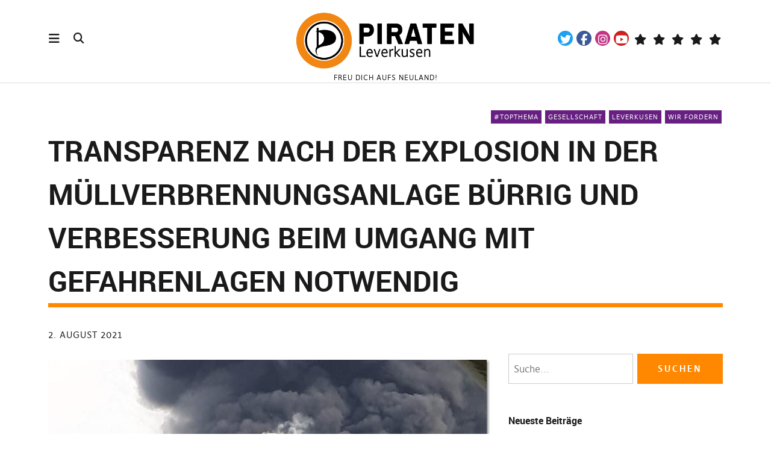

--- FILE ---
content_type: text/html; charset=UTF-8
request_url: https://piratenpartei-leverkusen.de/2021/08/transparenz-nach-der-explosion-in-der-muellverbrennungsanlage-buerrig-und-verbesserung-beim-umgang-mit-gefahrenlagen-notwendig/
body_size: 41681
content:
<!DOCTYPE html>
<html lang="de" class="no-js" itemscope itemtype="http://schema.org/WebPage">
<head>
<meta charset="UTF-8">
<meta name="viewport" content="width=device-width, initial-scale=1">
<link rel="profile" href="http://gmpg.org/xfn/11">
<link rel="pingback" href="https://piratenpartei-leverkusen.de/xmlrpc.php">
<script type="text/javascript">
/* <![CDATA[ */
(()=>{var e={};e.g=function(){if("object"==typeof globalThis)return globalThis;try{return this||new Function("return this")()}catch(e){if("object"==typeof window)return window}}(),function({ampUrl:n,isCustomizePreview:t,isAmpDevMode:r,noampQueryVarName:o,noampQueryVarValue:s,disabledStorageKey:i,mobileUserAgents:a,regexRegex:c}){if("undefined"==typeof sessionStorage)return;const d=new RegExp(c);if(!a.some((e=>{const n=e.match(d);return!(!n||!new RegExp(n[1],n[2]).test(navigator.userAgent))||navigator.userAgent.includes(e)})))return;e.g.addEventListener("DOMContentLoaded",(()=>{const e=document.getElementById("amp-mobile-version-switcher");if(!e)return;e.hidden=!1;const n=e.querySelector("a[href]");n&&n.addEventListener("click",(()=>{sessionStorage.removeItem(i)}))}));const g=r&&["paired-browsing-non-amp","paired-browsing-amp"].includes(window.name);if(sessionStorage.getItem(i)||t||g)return;const u=new URL(location.href),m=new URL(n);m.hash=u.hash,u.searchParams.has(o)&&s===u.searchParams.get(o)?sessionStorage.setItem(i,"1"):m.href!==u.href&&(window.stop(),location.replace(m.href))}({"ampUrl":"https:\/\/piratenpartei-leverkusen.de\/2021\/08\/transparenz-nach-der-explosion-in-der-muellverbrennungsanlage-buerrig-und-verbesserung-beim-umgang-mit-gefahrenlagen-notwendig\/?amp=1","noampQueryVarName":"noamp","noampQueryVarValue":"mobile","disabledStorageKey":"amp_mobile_redirect_disabled","mobileUserAgents":["Mobile","Android","Silk\/","Kindle","BlackBerry","Opera Mini","Opera Mobi"],"regexRegex":"^\\\/((?:.|\\n)+)\\\/([i]*)$","isCustomizePreview":false,"isAmpDevMode":false})})();
/* ]]> */
</script>
<script>(function(html){html.className = html.className.replace(/\bno-js\b/,'js')})(document.documentElement);</script>
<meta name='robots' content='index, follow, max-image-preview:large, max-snippet:-1, max-video-preview:-1' />

	<!-- This site is optimized with the Yoast SEO plugin v26.7 - https://yoast.com/wordpress/plugins/seo/ -->
	<title>Transparenz nach der Explosion in der Müllverbrennungsanlage Bürrig und Verbesserung beim Umgang mit Gefahrenlagen notwendig &#8211; Piratenpartei Leverkusen</title>
	<meta name="description" content="Wir fordern Transparenz zu der Ursache und den Auswirkungen der Explosion in der Müllverbrennungsanlage in Bürrig." />
	<link rel="canonical" href="https://piratenpartei-leverkusen.de/2021/08/transparenz-nach-der-explosion-in-der-muellverbrennungsanlage-buerrig-und-verbesserung-beim-umgang-mit-gefahrenlagen-notwendig/" />
	<meta property="og:locale" content="de_DE" />
	<meta property="og:type" content="article" />
	<meta property="og:title" content="Transparenz nach der Explosion in der Müllverbrennungsanlage Bürrig und Verbesserung beim Umgang mit Gefahrenlagen notwendig &#8211; Piratenpartei Leverkusen" />
	<meta property="og:description" content="Wir fordern Transparenz zu der Ursache und den Auswirkungen der Explosion in der Müllverbrennungsanlage in Bürrig." />
	<meta property="og:url" content="https://piratenpartei-leverkusen.de/2021/08/transparenz-nach-der-explosion-in-der-muellverbrennungsanlage-buerrig-und-verbesserung-beim-umgang-mit-gefahrenlagen-notwendig/" />
	<meta property="og:site_name" content="Piratenpartei Leverkusen" />
	<meta property="article:publisher" content="https://www.facebook.com/PiratenLeverkusen" />
	<meta property="article:published_time" content="2021-08-02T20:58:25+00:00" />
	<meta property="article:modified_time" content="2021-08-09T16:36:19+00:00" />
	<meta property="og:image" content="https://piratenpartei-leverkusen.de/wp-content/uploads/2021/08/5188641315196351430_121.jpg" />
	<meta property="og:image:width" content="768" />
	<meta property="og:image:height" content="1024" />
	<meta property="og:image:type" content="image/jpeg" />
	<meta name="author" content="Piratenbüro Leverkusen" />
	<meta name="twitter:card" content="summary_large_image" />
	<meta name="twitter:creator" content="@PIRATEN_Lev" />
	<meta name="twitter:site" content="@PIRATEN_Lev" />
	<meta name="twitter:label1" content="Verfasst von" />
	<meta name="twitter:data1" content="Piratenbüro Leverkusen" />
	<meta name="twitter:label2" content="Geschätzte Lesezeit" />
	<meta name="twitter:data2" content="4 Minuten" />
	<script type="application/ld+json" class="yoast-schema-graph">{"@context":"https://schema.org","@graph":[{"@type":"Article","@id":"https://piratenpartei-leverkusen.de/2021/08/transparenz-nach-der-explosion-in-der-muellverbrennungsanlage-buerrig-und-verbesserung-beim-umgang-mit-gefahrenlagen-notwendig/#article","isPartOf":{"@id":"https://piratenpartei-leverkusen.de/2021/08/transparenz-nach-der-explosion-in-der-muellverbrennungsanlage-buerrig-und-verbesserung-beim-umgang-mit-gefahrenlagen-notwendig/"},"author":{"name":"Piratenbüro Leverkusen","@id":"https://piratenpartei-leverkusen.de/#/schema/person/7bddbc9dde2be38ed85dc845126ef556"},"headline":"Transparenz nach der Explosion in der Müllverbrennungsanlage Bürrig und Verbesserung beim Umgang mit Gefahrenlagen notwendig","datePublished":"2021-08-02T20:58:25+00:00","dateModified":"2021-08-09T16:36:19+00:00","mainEntityOfPage":{"@id":"https://piratenpartei-leverkusen.de/2021/08/transparenz-nach-der-explosion-in-der-muellverbrennungsanlage-buerrig-und-verbesserung-beim-umgang-mit-gefahrenlagen-notwendig/"},"wordCount":773,"publisher":{"@id":"https://piratenpartei-leverkusen.de/#organization"},"image":{"@id":"https://piratenpartei-leverkusen.de/2021/08/transparenz-nach-der-explosion-in-der-muellverbrennungsanlage-buerrig-und-verbesserung-beim-umgang-mit-gefahrenlagen-notwendig/#primaryimage"},"thumbnailUrl":"https://piratenpartei-leverkusen.de/wp-content/uploads/2021/08/5188641315196351430_121.jpg","keywords":["#LeverkusenAberSicher","Chempark","Explosion","Gisela Kronenberg","Katastrophenschutz","Keneth Dietrich","Krisenstab","Notfallpläne","Ratsgruppe Die LINKE","Umwelt- und Klimaschutz"],"articleSection":["#Topthema","Gesellschaft","Leverkusen","Wir fordern"],"inLanguage":"de"},{"@type":"WebPage","@id":"https://piratenpartei-leverkusen.de/2021/08/transparenz-nach-der-explosion-in-der-muellverbrennungsanlage-buerrig-und-verbesserung-beim-umgang-mit-gefahrenlagen-notwendig/","url":"https://piratenpartei-leverkusen.de/2021/08/transparenz-nach-der-explosion-in-der-muellverbrennungsanlage-buerrig-und-verbesserung-beim-umgang-mit-gefahrenlagen-notwendig/","name":"Transparenz nach der Explosion in der Müllverbrennungsanlage Bürrig und Verbesserung beim Umgang mit Gefahrenlagen notwendig &#8211; Piratenpartei Leverkusen","isPartOf":{"@id":"https://piratenpartei-leverkusen.de/#website"},"primaryImageOfPage":{"@id":"https://piratenpartei-leverkusen.de/2021/08/transparenz-nach-der-explosion-in-der-muellverbrennungsanlage-buerrig-und-verbesserung-beim-umgang-mit-gefahrenlagen-notwendig/#primaryimage"},"image":{"@id":"https://piratenpartei-leverkusen.de/2021/08/transparenz-nach-der-explosion-in-der-muellverbrennungsanlage-buerrig-und-verbesserung-beim-umgang-mit-gefahrenlagen-notwendig/#primaryimage"},"thumbnailUrl":"https://piratenpartei-leverkusen.de/wp-content/uploads/2021/08/5188641315196351430_121.jpg","datePublished":"2021-08-02T20:58:25+00:00","dateModified":"2021-08-09T16:36:19+00:00","description":"Wir fordern Transparenz zu der Ursache und den Auswirkungen der Explosion in der Müllverbrennungsanlage in Bürrig.","breadcrumb":{"@id":"https://piratenpartei-leverkusen.de/2021/08/transparenz-nach-der-explosion-in-der-muellverbrennungsanlage-buerrig-und-verbesserung-beim-umgang-mit-gefahrenlagen-notwendig/#breadcrumb"},"inLanguage":"de","potentialAction":[{"@type":"ReadAction","target":["https://piratenpartei-leverkusen.de/2021/08/transparenz-nach-der-explosion-in-der-muellverbrennungsanlage-buerrig-und-verbesserung-beim-umgang-mit-gefahrenlagen-notwendig/"]}]},{"@type":"ImageObject","inLanguage":"de","@id":"https://piratenpartei-leverkusen.de/2021/08/transparenz-nach-der-explosion-in-der-muellverbrennungsanlage-buerrig-und-verbesserung-beim-umgang-mit-gefahrenlagen-notwendig/#primaryimage","url":"https://piratenpartei-leverkusen.de/wp-content/uploads/2021/08/5188641315196351430_121.jpg","contentUrl":"https://piratenpartei-leverkusen.de/wp-content/uploads/2021/08/5188641315196351430_121.jpg","width":768,"height":1024},{"@type":"BreadcrumbList","@id":"https://piratenpartei-leverkusen.de/2021/08/transparenz-nach-der-explosion-in-der-muellverbrennungsanlage-buerrig-und-verbesserung-beim-umgang-mit-gefahrenlagen-notwendig/#breadcrumb","itemListElement":[{"@type":"ListItem","position":1,"name":"Startseite","item":"https://piratenpartei-leverkusen.de/"},{"@type":"ListItem","position":2,"name":"Transparenz nach der Explosion in der Müllverbrennungsanlage Bürrig und Verbesserung beim Umgang mit Gefahrenlagen notwendig"}]},{"@type":"WebSite","@id":"https://piratenpartei-leverkusen.de/#website","url":"https://piratenpartei-leverkusen.de/","name":"Piratenpartei Leverkusen","description":"Freu Dich aufs Neuland!","publisher":{"@id":"https://piratenpartei-leverkusen.de/#organization"},"potentialAction":[{"@type":"SearchAction","target":{"@type":"EntryPoint","urlTemplate":"https://piratenpartei-leverkusen.de/?s={search_term_string}"},"query-input":{"@type":"PropertyValueSpecification","valueRequired":true,"valueName":"search_term_string"}}],"inLanguage":"de"},{"@type":"Organization","@id":"https://piratenpartei-leverkusen.de/#organization","name":"Piratenpartei Leverkusen","url":"https://piratenpartei-leverkusen.de/","logo":{"@type":"ImageObject","inLanguage":"de","@id":"https://piratenpartei-leverkusen.de/#/schema/logo/image/","url":"https://piratenpartei-leverkusen.de/wp-content/uploads/2020/07/cropped-Piratenpartei_Leverkusen.png","contentUrl":"https://piratenpartei-leverkusen.de/wp-content/uploads/2020/07/cropped-Piratenpartei_Leverkusen.png","width":1015,"height":340,"caption":"Piratenpartei Leverkusen"},"image":{"@id":"https://piratenpartei-leverkusen.de/#/schema/logo/image/"},"sameAs":["https://www.facebook.com/PiratenLeverkusen","https://x.com/PIRATEN_Lev","https://www.instagram.com/piraten_lev/","https://www.youtube.com/channel/UC4oG8zlpqiZ3SiqLnuLJ4bQ"]},{"@type":"Person","@id":"https://piratenpartei-leverkusen.de/#/schema/person/7bddbc9dde2be38ed85dc845126ef556","name":"Piratenbüro Leverkusen","sameAs":["http://www.piratenpartei-leverkusen.de"],"url":"https://piratenpartei-leverkusen.de/author/levpirat/"}]}</script>
	<!-- / Yoast SEO plugin. -->


<link rel='dns-prefetch' href='//use.fontawesome.com' />
<link href='//hb.wpmucdn.com' rel='preconnect' />
<link href='http://use.fontawesome.com' crossorigin='' rel='preconnect' />
<link rel="alternate" type="application/rss+xml" title="Piratenpartei Leverkusen &raquo; Feed" href="https://piratenpartei-leverkusen.de/feed/" />
<link rel="alternate" type="application/rss+xml" title="Piratenpartei Leverkusen &raquo; Kommentar-Feed" href="https://piratenpartei-leverkusen.de/comments/feed/" />
<link rel="alternate" type="text/calendar" title="Piratenpartei Leverkusen &raquo; iCal Feed" href="https://piratenpartei-leverkusen.de/events/?ical=1" />
<link rel="alternate" title="oEmbed (JSON)" type="application/json+oembed" href="https://piratenpartei-leverkusen.de/wp-json/oembed/1.0/embed?url=https%3A%2F%2Fpiratenpartei-leverkusen.de%2F2021%2F08%2Ftransparenz-nach-der-explosion-in-der-muellverbrennungsanlage-buerrig-und-verbesserung-beim-umgang-mit-gefahrenlagen-notwendig%2F" />
<link rel="alternate" title="oEmbed (XML)" type="text/xml+oembed" href="https://piratenpartei-leverkusen.de/wp-json/oembed/1.0/embed?url=https%3A%2F%2Fpiratenpartei-leverkusen.de%2F2021%2F08%2Ftransparenz-nach-der-explosion-in-der-muellverbrennungsanlage-buerrig-und-verbesserung-beim-umgang-mit-gefahrenlagen-notwendig%2F&#038;format=xml" />
<style id='wp-img-auto-sizes-contain-inline-css' type='text/css'>
img:is([sizes=auto i],[sizes^="auto," i]){contain-intrinsic-size:3000px 1500px}
/*# sourceURL=wp-img-auto-sizes-contain-inline-css */
</style>
<style id='wp-emoji-styles-inline-css' type='text/css'>

	img.wp-smiley, img.emoji {
		display: inline !important;
		border: none !important;
		box-shadow: none !important;
		height: 1em !important;
		width: 1em !important;
		margin: 0 0.07em !important;
		vertical-align: -0.1em !important;
		background: none !important;
		padding: 0 !important;
	}
/*# sourceURL=wp-emoji-styles-inline-css */
</style>
<link rel='stylesheet' id='wp-block-library-css' href='https://piratenpartei-leverkusen.de/wp-content/plugins/gutenberg/build/styles/block-library/style.css?ver=22.3.0' type='text/css' media='all' />
<style id='wp-block-columns-inline-css' type='text/css'>
.wp-block-columns{box-sizing:border-box;display:flex;flex-wrap:wrap!important}@media (min-width:782px){.wp-block-columns{flex-wrap:nowrap!important}}.wp-block-columns{align-items:normal!important}.wp-block-columns.are-vertically-aligned-top{align-items:flex-start}.wp-block-columns.are-vertically-aligned-center{align-items:center}.wp-block-columns.are-vertically-aligned-bottom{align-items:flex-end}@media (max-width:781px){.wp-block-columns:not(.is-not-stacked-on-mobile)>.wp-block-column{flex-basis:100%!important}}@media (min-width:782px){.wp-block-columns:not(.is-not-stacked-on-mobile)>.wp-block-column{flex-basis:0;flex-grow:1}.wp-block-columns:not(.is-not-stacked-on-mobile)>.wp-block-column[style*=flex-basis]{flex-grow:0}}.wp-block-columns.is-not-stacked-on-mobile{flex-wrap:nowrap!important}.wp-block-columns.is-not-stacked-on-mobile>.wp-block-column{flex-basis:0;flex-grow:1}.wp-block-columns.is-not-stacked-on-mobile>.wp-block-column[style*=flex-basis]{flex-grow:0}:where(.wp-block-columns){margin-bottom:1.75em}:where(.wp-block-columns.has-background){padding:1.25em 2.375em}.wp-block-column{flex-grow:1;min-width:0;overflow-wrap:break-word;word-break:break-word}.wp-block-column.is-vertically-aligned-top{align-self:flex-start}.wp-block-column.is-vertically-aligned-center{align-self:center}.wp-block-column.is-vertically-aligned-bottom{align-self:flex-end}.wp-block-column.is-vertically-aligned-stretch{align-self:stretch}.wp-block-column.is-vertically-aligned-bottom,.wp-block-column.is-vertically-aligned-center,.wp-block-column.is-vertically-aligned-top{width:100%}
/*# sourceURL=https://piratenpartei-leverkusen.de/wp-content/plugins/gutenberg/build/styles/block-library/columns/style.css */
</style>
<style id='wp-block-embed-inline-css' type='text/css'>
.wp-block-embed.alignleft,.wp-block-embed.alignright,.wp-block[data-align=left]>[data-type="core/embed"],.wp-block[data-align=right]>[data-type="core/embed"]{max-width:360px;width:100%}.wp-block-embed.alignleft .wp-block-embed__wrapper,.wp-block-embed.alignright .wp-block-embed__wrapper,.wp-block[data-align=left]>[data-type="core/embed"] .wp-block-embed__wrapper,.wp-block[data-align=right]>[data-type="core/embed"] .wp-block-embed__wrapper{min-width:280px}.wp-block-cover .wp-block-embed{min-height:240px;min-width:320px}.wp-block-group.is-layout-flex .wp-block-embed{flex:1 1 0%;min-width:0}.wp-block-embed{overflow-wrap:break-word}.wp-block-embed :where(figcaption){margin-bottom:1em;margin-top:.5em}.wp-block-embed iframe{max-width:100%}.wp-block-embed__wrapper{position:relative}.wp-embed-responsive .wp-has-aspect-ratio .wp-block-embed__wrapper:before{content:"";display:block;padding-top:50%}.wp-embed-responsive .wp-has-aspect-ratio iframe{bottom:0;height:100%;left:0;position:absolute;right:0;top:0;width:100%}.wp-embed-responsive .wp-embed-aspect-21-9 .wp-block-embed__wrapper:before{padding-top:42.85%}.wp-embed-responsive .wp-embed-aspect-18-9 .wp-block-embed__wrapper:before{padding-top:50%}.wp-embed-responsive .wp-embed-aspect-16-9 .wp-block-embed__wrapper:before{padding-top:56.25%}.wp-embed-responsive .wp-embed-aspect-4-3 .wp-block-embed__wrapper:before{padding-top:75%}.wp-embed-responsive .wp-embed-aspect-1-1 .wp-block-embed__wrapper:before{padding-top:100%}.wp-embed-responsive .wp-embed-aspect-9-16 .wp-block-embed__wrapper:before{padding-top:177.77%}.wp-embed-responsive .wp-embed-aspect-1-2 .wp-block-embed__wrapper:before{padding-top:200%}
/*# sourceURL=https://piratenpartei-leverkusen.de/wp-content/plugins/gutenberg/build/styles/block-library/embed/style.css */
</style>
<style id='wp-block-group-inline-css' type='text/css'>
.wp-block-group{box-sizing:border-box}:where(.wp-block-group.wp-block-group-is-layout-constrained){position:relative}
/*# sourceURL=https://piratenpartei-leverkusen.de/wp-content/plugins/gutenberg/build/styles/block-library/group/style.css */
</style>
<style id='wp-block-paragraph-inline-css' type='text/css'>
.is-small-text{font-size:.875em}.is-regular-text{font-size:1em}.is-large-text{font-size:2.25em}.is-larger-text{font-size:3em}.has-drop-cap:not(:focus):first-letter{float:left;font-size:8.4em;font-style:normal;font-weight:100;line-height:.68;margin:.05em .1em 0 0;text-transform:uppercase}body.rtl .has-drop-cap:not(:focus):first-letter{float:none;margin-left:.1em}p.has-drop-cap.has-background{overflow:hidden}:root :where(p.has-background){padding:1.25em 2.375em}:where(p.has-text-color:not(.has-link-color)) a{color:inherit}p.has-text-align-left[style*="writing-mode:vertical-lr"],p.has-text-align-right[style*="writing-mode:vertical-rl"]{rotate:180deg}
/*# sourceURL=https://piratenpartei-leverkusen.de/wp-content/plugins/gutenberg/build/styles/block-library/paragraph/style.css */
</style>
<style id='wp-block-image-inline-css' type='text/css'>
.wp-block-image>a,.wp-block-image>figure>a{display:inline-block}.wp-block-image img{box-sizing:border-box;height:auto;max-width:100%;vertical-align:bottom}@media not (prefers-reduced-motion){.wp-block-image img.hide{visibility:hidden}.wp-block-image img.show{animation:show-content-image .4s}}.wp-block-image[style*=border-radius] img,.wp-block-image[style*=border-radius]>a{border-radius:inherit}.wp-block-image.has-custom-border img{box-sizing:border-box}.wp-block-image.aligncenter{text-align:center}.wp-block-image.alignfull>a,.wp-block-image.alignwide>a{width:100%}.wp-block-image.alignfull img,.wp-block-image.alignwide img{height:auto;width:100%}.wp-block-image .aligncenter,.wp-block-image .alignleft,.wp-block-image .alignright,.wp-block-image.aligncenter,.wp-block-image.alignleft,.wp-block-image.alignright{display:table}.wp-block-image .aligncenter>figcaption,.wp-block-image .alignleft>figcaption,.wp-block-image .alignright>figcaption,.wp-block-image.aligncenter>figcaption,.wp-block-image.alignleft>figcaption,.wp-block-image.alignright>figcaption{caption-side:bottom;display:table-caption}.wp-block-image .alignleft{float:left;margin:.5em 1em .5em 0}.wp-block-image .alignright{float:right;margin:.5em 0 .5em 1em}.wp-block-image .aligncenter{margin-left:auto;margin-right:auto}.wp-block-image :where(figcaption){margin-bottom:1em;margin-top:.5em}.wp-block-image.is-style-circle-mask img{border-radius:9999px}@supports ((-webkit-mask-image:none) or (mask-image:none)) or (-webkit-mask-image:none){.wp-block-image.is-style-circle-mask img{border-radius:0;-webkit-mask-image:url('data:image/svg+xml;utf8,<svg viewBox="0 0 100 100" xmlns="http://www.w3.org/2000/svg"><circle cx="50" cy="50" r="50"/></svg>');mask-image:url('data:image/svg+xml;utf8,<svg viewBox="0 0 100 100" xmlns="http://www.w3.org/2000/svg"><circle cx="50" cy="50" r="50"/></svg>');mask-mode:alpha;-webkit-mask-position:center;mask-position:center;-webkit-mask-repeat:no-repeat;mask-repeat:no-repeat;-webkit-mask-size:contain;mask-size:contain}}:root :where(.wp-block-image.is-style-rounded img,.wp-block-image .is-style-rounded img){border-radius:9999px}.wp-block-image figure{margin:0}.wp-lightbox-container{display:flex;flex-direction:column;position:relative}.wp-lightbox-container img{cursor:zoom-in}.wp-lightbox-container img:hover+button{opacity:1}.wp-lightbox-container button{align-items:center;backdrop-filter:blur(16px) saturate(180%);background-color:#5a5a5a40;border:none;border-radius:4px;cursor:zoom-in;display:flex;height:20px;justify-content:center;opacity:0;padding:0;position:absolute;right:16px;text-align:center;top:16px;width:20px;z-index:100}@media not (prefers-reduced-motion){.wp-lightbox-container button{transition:opacity .2s ease}}.wp-lightbox-container button:focus-visible{outline:3px auto #5a5a5a40;outline:3px auto -webkit-focus-ring-color;outline-offset:3px}.wp-lightbox-container button:hover{cursor:pointer;opacity:1}.wp-lightbox-container button:focus{opacity:1}.wp-lightbox-container button:focus,.wp-lightbox-container button:hover,.wp-lightbox-container button:not(:hover):not(:active):not(.has-background){background-color:#5a5a5a40;border:none}.wp-lightbox-overlay{box-sizing:border-box;cursor:zoom-out;height:100vh;left:0;overflow:hidden;position:fixed;top:0;visibility:hidden;width:100%;z-index:100000}.wp-lightbox-overlay .close-button{align-items:center;cursor:pointer;display:flex;justify-content:center;min-height:40px;min-width:40px;padding:0;position:absolute;right:calc(env(safe-area-inset-right) + 16px);top:calc(env(safe-area-inset-top) + 16px);z-index:5000000}.wp-lightbox-overlay .close-button:focus,.wp-lightbox-overlay .close-button:hover,.wp-lightbox-overlay .close-button:not(:hover):not(:active):not(.has-background){background:none;border:none}.wp-lightbox-overlay .lightbox-image-container{height:var(--wp--lightbox-container-height);left:50%;overflow:hidden;position:absolute;top:50%;transform:translate(-50%,-50%);transform-origin:top left;width:var(--wp--lightbox-container-width);z-index:9999999999}.wp-lightbox-overlay .wp-block-image{align-items:center;box-sizing:border-box;display:flex;height:100%;justify-content:center;margin:0;position:relative;transform-origin:0 0;width:100%;z-index:3000000}.wp-lightbox-overlay .wp-block-image img{height:var(--wp--lightbox-image-height);min-height:var(--wp--lightbox-image-height);min-width:var(--wp--lightbox-image-width);width:var(--wp--lightbox-image-width)}.wp-lightbox-overlay .wp-block-image figcaption{display:none}.wp-lightbox-overlay button{background:none;border:none}.wp-lightbox-overlay .scrim{background-color:#fff;height:100%;opacity:.9;position:absolute;width:100%;z-index:2000000}.wp-lightbox-overlay.active{visibility:visible}@media not (prefers-reduced-motion){.wp-lightbox-overlay.active{animation:turn-on-visibility .25s both}.wp-lightbox-overlay.active img{animation:turn-on-visibility .35s both}.wp-lightbox-overlay.show-closing-animation:not(.active){animation:turn-off-visibility .35s both}.wp-lightbox-overlay.show-closing-animation:not(.active) img{animation:turn-off-visibility .25s both}.wp-lightbox-overlay.zoom.active{animation:none;opacity:1;visibility:visible}.wp-lightbox-overlay.zoom.active .lightbox-image-container{animation:lightbox-zoom-in .4s}.wp-lightbox-overlay.zoom.active .lightbox-image-container img{animation:none}.wp-lightbox-overlay.zoom.active .scrim{animation:turn-on-visibility .4s forwards}.wp-lightbox-overlay.zoom.show-closing-animation:not(.active){animation:none}.wp-lightbox-overlay.zoom.show-closing-animation:not(.active) .lightbox-image-container{animation:lightbox-zoom-out .4s}.wp-lightbox-overlay.zoom.show-closing-animation:not(.active) .lightbox-image-container img{animation:none}.wp-lightbox-overlay.zoom.show-closing-animation:not(.active) .scrim{animation:turn-off-visibility .4s forwards}}@keyframes show-content-image{0%{visibility:hidden}99%{visibility:hidden}to{visibility:visible}}@keyframes turn-on-visibility{0%{opacity:0}to{opacity:1}}@keyframes turn-off-visibility{0%{opacity:1;visibility:visible}99%{opacity:0;visibility:visible}to{opacity:0;visibility:hidden}}@keyframes lightbox-zoom-in{0%{transform:translate(calc((-100vw + var(--wp--lightbox-scrollbar-width))/2 + var(--wp--lightbox-initial-left-position)),calc(-50vh + var(--wp--lightbox-initial-top-position))) scale(var(--wp--lightbox-scale))}to{transform:translate(-50%,-50%) scale(1)}}@keyframes lightbox-zoom-out{0%{transform:translate(-50%,-50%) scale(1);visibility:visible}99%{visibility:visible}to{transform:translate(calc((-100vw + var(--wp--lightbox-scrollbar-width))/2 + var(--wp--lightbox-initial-left-position)),calc(-50vh + var(--wp--lightbox-initial-top-position))) scale(var(--wp--lightbox-scale));visibility:hidden}}
/*# sourceURL=https://piratenpartei-leverkusen.de/wp-content/plugins/gutenberg/build/styles/block-library/image/style.css */
</style>
<style id='global-styles-inline-css' type='text/css'>
:root{--wp--preset--aspect-ratio--square: 1;--wp--preset--aspect-ratio--4-3: 4/3;--wp--preset--aspect-ratio--3-4: 3/4;--wp--preset--aspect-ratio--3-2: 3/2;--wp--preset--aspect-ratio--2-3: 2/3;--wp--preset--aspect-ratio--16-9: 16/9;--wp--preset--aspect-ratio--9-16: 9/16;--wp--preset--color--black: #000000;--wp--preset--color--cyan-bluish-gray: #abb8c3;--wp--preset--color--white: #ffffff;--wp--preset--color--pale-pink: #f78da7;--wp--preset--color--vivid-red: #cf2e2e;--wp--preset--color--luminous-vivid-orange: #ff6900;--wp--preset--color--luminous-vivid-amber: #fcb900;--wp--preset--color--light-green-cyan: #7bdcb5;--wp--preset--color--vivid-green-cyan: #00d084;--wp--preset--color--pale-cyan-blue: #8ed1fc;--wp--preset--color--vivid-cyan-blue: #0693e3;--wp--preset--color--vivid-purple: #9b51e0;--wp--preset--gradient--vivid-cyan-blue-to-vivid-purple: linear-gradient(135deg,rgb(6,147,227) 0%,rgb(155,81,224) 100%);--wp--preset--gradient--light-green-cyan-to-vivid-green-cyan: linear-gradient(135deg,rgb(122,220,180) 0%,rgb(0,208,130) 100%);--wp--preset--gradient--luminous-vivid-amber-to-luminous-vivid-orange: linear-gradient(135deg,rgb(252,185,0) 0%,rgb(255,105,0) 100%);--wp--preset--gradient--luminous-vivid-orange-to-vivid-red: linear-gradient(135deg,rgb(255,105,0) 0%,rgb(207,46,46) 100%);--wp--preset--gradient--very-light-gray-to-cyan-bluish-gray: linear-gradient(135deg,rgb(238,238,238) 0%,rgb(169,184,195) 100%);--wp--preset--gradient--cool-to-warm-spectrum: linear-gradient(135deg,rgb(74,234,220) 0%,rgb(151,120,209) 20%,rgb(207,42,186) 40%,rgb(238,44,130) 60%,rgb(251,105,98) 80%,rgb(254,248,76) 100%);--wp--preset--gradient--blush-light-purple: linear-gradient(135deg,rgb(255,206,236) 0%,rgb(152,150,240) 100%);--wp--preset--gradient--blush-bordeaux: linear-gradient(135deg,rgb(254,205,165) 0%,rgb(254,45,45) 50%,rgb(107,0,62) 100%);--wp--preset--gradient--luminous-dusk: linear-gradient(135deg,rgb(255,203,112) 0%,rgb(199,81,192) 50%,rgb(65,88,208) 100%);--wp--preset--gradient--pale-ocean: linear-gradient(135deg,rgb(255,245,203) 0%,rgb(182,227,212) 50%,rgb(51,167,181) 100%);--wp--preset--gradient--electric-grass: linear-gradient(135deg,rgb(202,248,128) 0%,rgb(113,206,126) 100%);--wp--preset--gradient--midnight: linear-gradient(135deg,rgb(2,3,129) 0%,rgb(40,116,252) 100%);--wp--preset--font-size--small: 0.875rem;--wp--preset--font-size--medium: 1rem;--wp--preset--font-size--large: 1.25rem;--wp--preset--font-size--x-large: 42px;--wp--preset--font-size--larger: 1.5rem;--wp--preset--spacing--20: 0.44rem;--wp--preset--spacing--30: 0.67rem;--wp--preset--spacing--40: 1rem;--wp--preset--spacing--50: 1.5rem;--wp--preset--spacing--60: 2.25rem;--wp--preset--spacing--70: 3.38rem;--wp--preset--spacing--80: 5.06rem;--wp--preset--shadow--natural: 6px 6px 9px rgba(0, 0, 0, 0.2);--wp--preset--shadow--deep: 12px 12px 50px rgba(0, 0, 0, 0.4);--wp--preset--shadow--sharp: 6px 6px 0px rgba(0, 0, 0, 0.2);--wp--preset--shadow--outlined: 6px 6px 0px -3px rgb(255, 255, 255), 6px 6px rgb(0, 0, 0);--wp--preset--shadow--crisp: 6px 6px 0px rgb(0, 0, 0);}:root { --wp--style--global--content-size: 650px;--wp--style--global--wide-size: 1000px; }:where(body) { margin: 0; }.wp-site-blocks > .alignleft { float: left; margin-right: 2em; }.wp-site-blocks > .alignright { float: right; margin-left: 2em; }.wp-site-blocks > .aligncenter { justify-content: center; margin-left: auto; margin-right: auto; }:where(.is-layout-flex){gap: 0.5em;}:where(.is-layout-grid){gap: 0.5em;}.is-layout-flow > .alignleft{float: left;margin-inline-start: 0;margin-inline-end: 2em;}.is-layout-flow > .alignright{float: right;margin-inline-start: 2em;margin-inline-end: 0;}.is-layout-flow > .aligncenter{margin-left: auto !important;margin-right: auto !important;}.is-layout-constrained > .alignleft{float: left;margin-inline-start: 0;margin-inline-end: 2em;}.is-layout-constrained > .alignright{float: right;margin-inline-start: 2em;margin-inline-end: 0;}.is-layout-constrained > .aligncenter{margin-left: auto !important;margin-right: auto !important;}.is-layout-constrained > :where(:not(.alignleft):not(.alignright):not(.alignfull)){max-width: var(--wp--style--global--content-size);margin-left: auto !important;margin-right: auto !important;}.is-layout-constrained > .alignwide{max-width: var(--wp--style--global--wide-size);}body .is-layout-flex{display: flex;}.is-layout-flex{flex-wrap: wrap;align-items: center;}.is-layout-flex > :is(*, div){margin: 0;}body .is-layout-grid{display: grid;}.is-layout-grid > :is(*, div){margin: 0;}body{padding-top: 0px;padding-right: 0px;padding-bottom: 0px;padding-left: 0px;}a:where(:not(.wp-element-button)){text-decoration: underline;}:root :where(.wp-element-button, .wp-block-button__link){background-color: #32373c;border-width: 0;color: #fff;font-family: inherit;font-size: inherit;font-style: inherit;font-weight: inherit;letter-spacing: inherit;line-height: inherit;padding-top: calc(0.667em + 2px);padding-right: calc(1.333em + 2px);padding-bottom: calc(0.667em + 2px);padding-left: calc(1.333em + 2px);text-decoration: none;text-transform: inherit;}.has-black-color{color: var(--wp--preset--color--black) !important;}.has-cyan-bluish-gray-color{color: var(--wp--preset--color--cyan-bluish-gray) !important;}.has-white-color{color: var(--wp--preset--color--white) !important;}.has-pale-pink-color{color: var(--wp--preset--color--pale-pink) !important;}.has-vivid-red-color{color: var(--wp--preset--color--vivid-red) !important;}.has-luminous-vivid-orange-color{color: var(--wp--preset--color--luminous-vivid-orange) !important;}.has-luminous-vivid-amber-color{color: var(--wp--preset--color--luminous-vivid-amber) !important;}.has-light-green-cyan-color{color: var(--wp--preset--color--light-green-cyan) !important;}.has-vivid-green-cyan-color{color: var(--wp--preset--color--vivid-green-cyan) !important;}.has-pale-cyan-blue-color{color: var(--wp--preset--color--pale-cyan-blue) !important;}.has-vivid-cyan-blue-color{color: var(--wp--preset--color--vivid-cyan-blue) !important;}.has-vivid-purple-color{color: var(--wp--preset--color--vivid-purple) !important;}.has-black-background-color{background-color: var(--wp--preset--color--black) !important;}.has-cyan-bluish-gray-background-color{background-color: var(--wp--preset--color--cyan-bluish-gray) !important;}.has-white-background-color{background-color: var(--wp--preset--color--white) !important;}.has-pale-pink-background-color{background-color: var(--wp--preset--color--pale-pink) !important;}.has-vivid-red-background-color{background-color: var(--wp--preset--color--vivid-red) !important;}.has-luminous-vivid-orange-background-color{background-color: var(--wp--preset--color--luminous-vivid-orange) !important;}.has-luminous-vivid-amber-background-color{background-color: var(--wp--preset--color--luminous-vivid-amber) !important;}.has-light-green-cyan-background-color{background-color: var(--wp--preset--color--light-green-cyan) !important;}.has-vivid-green-cyan-background-color{background-color: var(--wp--preset--color--vivid-green-cyan) !important;}.has-pale-cyan-blue-background-color{background-color: var(--wp--preset--color--pale-cyan-blue) !important;}.has-vivid-cyan-blue-background-color{background-color: var(--wp--preset--color--vivid-cyan-blue) !important;}.has-vivid-purple-background-color{background-color: var(--wp--preset--color--vivid-purple) !important;}.has-black-border-color{border-color: var(--wp--preset--color--black) !important;}.has-cyan-bluish-gray-border-color{border-color: var(--wp--preset--color--cyan-bluish-gray) !important;}.has-white-border-color{border-color: var(--wp--preset--color--white) !important;}.has-pale-pink-border-color{border-color: var(--wp--preset--color--pale-pink) !important;}.has-vivid-red-border-color{border-color: var(--wp--preset--color--vivid-red) !important;}.has-luminous-vivid-orange-border-color{border-color: var(--wp--preset--color--luminous-vivid-orange) !important;}.has-luminous-vivid-amber-border-color{border-color: var(--wp--preset--color--luminous-vivid-amber) !important;}.has-light-green-cyan-border-color{border-color: var(--wp--preset--color--light-green-cyan) !important;}.has-vivid-green-cyan-border-color{border-color: var(--wp--preset--color--vivid-green-cyan) !important;}.has-pale-cyan-blue-border-color{border-color: var(--wp--preset--color--pale-cyan-blue) !important;}.has-vivid-cyan-blue-border-color{border-color: var(--wp--preset--color--vivid-cyan-blue) !important;}.has-vivid-purple-border-color{border-color: var(--wp--preset--color--vivid-purple) !important;}.has-vivid-cyan-blue-to-vivid-purple-gradient-background{background: var(--wp--preset--gradient--vivid-cyan-blue-to-vivid-purple) !important;}.has-light-green-cyan-to-vivid-green-cyan-gradient-background{background: var(--wp--preset--gradient--light-green-cyan-to-vivid-green-cyan) !important;}.has-luminous-vivid-amber-to-luminous-vivid-orange-gradient-background{background: var(--wp--preset--gradient--luminous-vivid-amber-to-luminous-vivid-orange) !important;}.has-luminous-vivid-orange-to-vivid-red-gradient-background{background: var(--wp--preset--gradient--luminous-vivid-orange-to-vivid-red) !important;}.has-very-light-gray-to-cyan-bluish-gray-gradient-background{background: var(--wp--preset--gradient--very-light-gray-to-cyan-bluish-gray) !important;}.has-cool-to-warm-spectrum-gradient-background{background: var(--wp--preset--gradient--cool-to-warm-spectrum) !important;}.has-blush-light-purple-gradient-background{background: var(--wp--preset--gradient--blush-light-purple) !important;}.has-blush-bordeaux-gradient-background{background: var(--wp--preset--gradient--blush-bordeaux) !important;}.has-luminous-dusk-gradient-background{background: var(--wp--preset--gradient--luminous-dusk) !important;}.has-pale-ocean-gradient-background{background: var(--wp--preset--gradient--pale-ocean) !important;}.has-electric-grass-gradient-background{background: var(--wp--preset--gradient--electric-grass) !important;}.has-midnight-gradient-background{background: var(--wp--preset--gradient--midnight) !important;}.has-small-font-size{font-size: var(--wp--preset--font-size--small) !important;}.has-medium-font-size{font-size: var(--wp--preset--font-size--medium) !important;}.has-large-font-size{font-size: var(--wp--preset--font-size--large) !important;}.has-x-large-font-size{font-size: var(--wp--preset--font-size--x-large) !important;}.has-larger-font-size{font-size: var(--wp--preset--font-size--larger) !important;}
:where(.wp-block-columns.is-layout-flex){gap: 2em;}:where(.wp-block-columns.is-layout-grid){gap: 2em;}
/*# sourceURL=global-styles-inline-css */
</style>
<style id='core-block-supports-inline-css' type='text/css'>
.wp-container-core-columns-is-layout-9d6595d7{flex-wrap:nowrap;}
/*# sourceURL=core-block-supports-inline-css */
</style>

<style id='font-awesome-svg-styles-default-inline-css' type='text/css'>
.svg-inline--fa {
  display: inline-block;
  height: 1em;
  overflow: visible;
  vertical-align: -.125em;
}
/*# sourceURL=font-awesome-svg-styles-default-inline-css */
</style>
<link rel='stylesheet' id='font-awesome-svg-styles-css' href='https://piratenpartei-leverkusen.de/wp-content/uploads/font-awesome/v6.7.2/css/svg-with-js.css' type='text/css' media='all' />
<style id='font-awesome-svg-styles-inline-css' type='text/css'>
   .wp-block-font-awesome-icon svg::before,
   .wp-rich-text-font-awesome-icon svg::before {content: unset;}
/*# sourceURL=font-awesome-svg-styles-inline-css */
</style>
<link rel='stylesheet' id='pirate-crew-css' href='https://piratenpartei-leverkusen.de/wp-content/plugins/Pirate-Crew-master/css/team.css?ver=1.0.8' type='text/css' media='all' />
<link rel='stylesheet' id='pirate-rogue-style-css' href='https://piratenpartei-leverkusen.de/wp-content/themes/child_of_pirate_rogue/style.css?ver=1.0' type='text/css' media='all' />
<link crossorigin="anonymous" rel='stylesheet' id='font-awesome-official-css' href='https://use.fontawesome.com/releases/v6.7.2/css/all.css' type='text/css' media='all' integrity="sha384-nRgPTkuX86pH8yjPJUAFuASXQSSl2/bBUiNV47vSYpKFxHJhbcrGnmlYpYJMeD7a" crossorigin="anonymous" />
<link rel='stylesheet' id='tablepress-default-css' href='https://piratenpartei-leverkusen.de/wp-content/plugins/tablepress/css/build/default.css?ver=3.2.6' type='text/css' media='all' />
<link rel='stylesheet' id='rdp-mediawiki-style-css' href='https://piratenpartei-leverkusen.de/wp-content/plugins/rdp-wiki-embed/pl/css/wiki-embed.css?ver=1.2.20' type='text/css' media='all' />
<link rel='stylesheet' id='rdp-we-style-common-css' href='https://piratenpartei-leverkusen.de/wp-content/plugins/rdp-wiki-embed/pl/css/style.css?ver=1.2.20' type='text/css' media='all' />
<link rel='stylesheet' id='wp-featherlight-css' href='https://piratenpartei-leverkusen.de/wp-content/plugins/wp-featherlight/css/wp-featherlight.min.css?ver=1.3.4' type='text/css' media='all' />
<link crossorigin="anonymous" rel='stylesheet' id='font-awesome-official-v4shim-css' href='https://use.fontawesome.com/releases/v6.7.2/css/v4-shims.css' type='text/css' media='all' integrity="sha384-npPMK6zwqNmU3qyCCxEcWJkLBNYxEFM1nGgSoAWuCCXqVVz0cvwKEMfyTNkOxM2N" crossorigin="anonymous" />
<script type="text/javascript" src="https://piratenpartei-leverkusen.de/wp-includes/js/jquery/jquery.min.js?ver=3.7.1" id="jquery-core-js"></script>
<script type="text/javascript" id="sbi_scripts-js-extra">
/* <![CDATA[ */
var sb_instagram_js_options = {"font_method":"svg","resized_url":"https://piratenpartei-leverkusen.de/wp-content/uploads/sb-instagram-feed-images/","placeholder":"https://piratenpartei-leverkusen.de/wp-content/plugins/instagram-feed/img/placeholder.png","ajax_url":"https://piratenpartei-leverkusen.de/wp-admin/admin-ajax.php"};
//# sourceURL=sbi_scripts-js-extra
/* ]]> */
</script>
<script type="text/javascript" src="https://piratenpartei-leverkusen.de/wp-content/plugins/instagram-feed/js/sbi-scripts.min.js?ver=6.10.0" id="sbi_scripts-js"></script>
<script type="text/javascript" src="https://piratenpartei-leverkusen.de/wp-content/themes/Pirate-Rogue-master/js/jquery.misc.js?ver=1.1" id="pirate-rogue-jquery-misc-js"></script>
<link rel="https://api.w.org/" href="https://piratenpartei-leverkusen.de/wp-json/" /><link rel="alternate" title="JSON" type="application/json" href="https://piratenpartei-leverkusen.de/wp-json/wp/v2/posts/8208" /><link rel="EditURI" type="application/rsd+xml" title="RSD" href="https://piratenpartei-leverkusen.de/xmlrpc.php?rsd" />
<meta name="generator" content="WordPress 6.9" />
<link rel='shortlink' href='https://piratenpartei-leverkusen.de/?p=8208' />
<style type="text/css">
.feedzy-rss-link-icon:after {
	content: url("https://piratenpartei-leverkusen.de/wp-content/plugins/feedzy-rss-feeds/img/external-link.png");
	margin-left: 3px;
}
</style>
				<style type="text/css">
						ol.footnotes>li {list-style-type:decimal;}
						ol.footnotes { color:#666666; }
ol.footnotes li { font-size:80%; }
		</style>
		<link rel="alternate" type="text/html" media="only screen and (max-width: 640px)" href="https://piratenpartei-leverkusen.de/2021/08/transparenz-nach-der-explosion-in-der-muellverbrennungsanlage-buerrig-und-verbesserung-beim-umgang-mit-gefahrenlagen-notwendig/?amp=1"><meta name="tec-api-version" content="v1"><meta name="tec-api-origin" content="https://piratenpartei-leverkusen.de"><link rel="alternate" href="https://piratenpartei-leverkusen.de/wp-json/tribe/events/v1/" /><link rel="canonical" href="http://die-linke-leverkusen.de/?p=1620" />
<link rel="amphtml" href="https://piratenpartei-leverkusen.de/2021/08/transparenz-nach-der-explosion-in-der-muellverbrennungsanlage-buerrig-und-verbesserung-beim-umgang-mit-gefahrenlagen-notwendig/?amp=1"><style>#amp-mobile-version-switcher{left:0;position:absolute;width:100%;z-index:100}#amp-mobile-version-switcher>a{background-color:#444;border:0;color:#eaeaea;display:block;font-family:-apple-system,BlinkMacSystemFont,Segoe UI,Roboto,Oxygen-Sans,Ubuntu,Cantarell,Helvetica Neue,sans-serif;font-size:16px;font-weight:600;padding:15px 0;text-align:center;-webkit-text-decoration:none;text-decoration:none}#amp-mobile-version-switcher>a:active,#amp-mobile-version-switcher>a:focus,#amp-mobile-version-switcher>a:hover{-webkit-text-decoration:underline;text-decoration:underline}</style><link rel="icon" href="https://piratenpartei-leverkusen.de/wp-content/uploads/2017/08/cropped-Kampagnenlogo-1-32x32.png" sizes="32x32" />
<link rel="icon" href="https://piratenpartei-leverkusen.de/wp-content/uploads/2017/08/cropped-Kampagnenlogo-1-192x192.png" sizes="192x192" />
<link rel="apple-touch-icon" href="https://piratenpartei-leverkusen.de/wp-content/uploads/2017/08/cropped-Kampagnenlogo-1-180x180.png" />
<meta name="msapplication-TileImage" content="https://piratenpartei-leverkusen.de/wp-content/uploads/2017/08/cropped-Kampagnenlogo-1-270x270.png" />
		<style type="text/css" id="wp-custom-css">
			.entry-content p {  hypens: normal; }
.entry-content p a {  hypens: none; word-break: break-word; }		</style>
		<link rel='stylesheet' id='shariffcss-css' href='https://piratenpartei-leverkusen.de/wp-content/plugins/shariff/css/shariff.min.css?ver=4.6.15' type='text/css' media='all' />
</head>

<body class="wp-singular post-template-default single single-post postid-8208 single-format-standard wp-custom-logo wp-theme-Pirate-Rogue-master wp-child-theme-child_of_pirate_rogue tribe-no-js wp-featherlight-captions uku-standard socialmedia- no-author has-thumb toggledcomments slider-on slider-boxed slider-autoplay slider-fade header-boxed is-mirror no-header-title shadow-images">
        <div class="container-all">
        <nav id="skiplinks" aria-label="Skip-Navigation">
            <ul>
                <li><a href="#overlay-wrap" data-target="#overlay-wrap" data-firstchild="0" class="jumplink-content">Inhalt</a></li>
                <li><a href="#masthead" data-target="#desktop-navigation" data-firstchild="1" class="jumplink-nav">Hauptmenü</a></li>        
                <li><a href="#footer-search" data-target="#footer-search" data-firstchild="1" class="jumplink-nav">Suche</a></li>
                <li><a href="#colophon" data-target="#colophon" data-firstchild="1" class="jumplink-nav">Footer</a></li>
            </ul>
	</nav>    
        <header id="masthead" class="site-header cf"> 
            <div class="site-header-content">
                    <div id="site-branding" role="banner" itemprop="publisher" itemscope itemtype="http://schema.org/Organization">
                            <div itemprop="logo" itemscope itemtype="https://schema.org/ImageObject"><link itemprop="contentUrl url" href="https://piratenpartei-leverkusen.de/wp-content/uploads/2020/07/cropped-Piratenpartei_Leverkusen.png"><meta itemprop="width" content="1015"><meta itemprop="height" content="340"></div><meta itemprop="name" content="Piratenpartei Leverkusen"><link itemprop="url" href="https://piratenpartei-leverkusen.de/">                                                                <p class="site-title"><a href="https://piratenpartei-leverkusen.de/" rel="home">Piratenpartei Leverkusen</a></p>
                            
                                                                <div class="custom-logo-wrap">
                                        <a href="https://piratenpartei-leverkusen.de/" rel="home" class="custom-logo-link"><img width="1015" height="340" src="https://piratenpartei-leverkusen.de/wp-content/uploads/2020/07/cropped-Piratenpartei_Leverkusen.png" class="custom-logo" alt="Logo der PIRATEN Leverkusen" decoding="async" srcset="https://piratenpartei-leverkusen.de/wp-content/uploads/2020/07/cropped-Piratenpartei_Leverkusen.png 1015w, https://piratenpartei-leverkusen.de/wp-content/uploads/2020/07/cropped-Piratenpartei_Leverkusen-300x100.png 300w, https://piratenpartei-leverkusen.de/wp-content/uploads/2020/07/cropped-Piratenpartei_Leverkusen-150x50.png 150w, https://piratenpartei-leverkusen.de/wp-content/uploads/2020/07/cropped-Piratenpartei_Leverkusen-768x257.png 768w" sizes="(max-width: 1015px) 100vw, 1015px" /></a>                                        
                                     </div><!-- end .custom-logo-wrap -->
                             
                            <p class="site-description">Freu Dich aufs Neuland!</p>
                            <button aria-hidden="true" id="overlay-open" class="overlay-open overlay-btn"><span>Menü</span></button>

                                                                <div id="header-social" class="header-social social-nav">
                                        <h2 class="screen-reader-text">Social-Media-Plattformen</h2>
                                    <ul id="menu-social-media" class="menu"><li id="menu-item-5456" class="menu-item menu-item-type-custom menu-item-object-custom menu-item-5456"><a href="https://twitter.com/PIRATEN_Lev">Twitter</a></li>
<li id="menu-item-5457" class="menu-item menu-item-type-custom menu-item-object-custom menu-item-5457"><a href="https://facebook.com/PiratenLeverkusen">Facebook</a></li>
<li id="menu-item-6219" class="menu-item menu-item-type-custom menu-item-object-custom menu-item-6219"><a href="https://www.instagram.com/piraten_lev/">Instagram</a></li>
<li id="menu-item-6497" class="menu-item menu-item-type-custom menu-item-object-custom menu-item-6497"><a href="https://www.youtube.com/channel/UC4oG8zlpqiZ3SiqLnuLJ4bQ">YouTube</a></li>
<li id="menu-item-5936" class="menu-item menu-item-type-custom menu-item-object-custom menu-item-5936"><a href="https://t.me/PiratenLev">Telegram</a></li>
<li id="menu-item-12375" class="menu-item menu-item-type-custom menu-item-object-custom menu-item-12375"><a href="https://piratenpartei.social/profile/piraten_lev">Mastodon</a></li>
<li id="menu-item-5458" class="menu-item menu-item-type-custom menu-item-object-custom menu-item-5458"><a href="https://wiki.piratenpartei.de/NRW:Leverkusen">Wiki</a></li>
<li id="menu-item-6753" class="menu-item menu-item-type-custom menu-item-object-custom menu-item-6753"><a href="https://wechange.de/group/ratsgruppenarbeit-leverkusen/microsite/">WeChange</a></li>
<li id="menu-item-6955" class="menu-item menu-item-type-custom menu-item-object-custom menu-item-6955"><a href="http://die-linke-leverkusen.de/?page_id=864">Mandatsträger*innen Die Linke</a></li>
</ul>                                    </div><!-- end #header-social -->
                                                </div><!-- end #site-branding -->

                    <nav id="desktop-navigation" class="desktop-navigation cf">
                                                </nav><!-- .main-navigation -->


                                        <button aria-hidden="true" id="search-open" class="search-open search-btn"><span>Suche</span></button>
                            <div class="desktop-search">                                     
                                <form method="get" class="searchform" action="https://piratenpartei-leverkusen.de/" role="search">
                                        <label for="s" class="screen-reader-text"><span>Suche</span></label>
                                        <input type="text" class="search-field" id="s" name="s" placeholder="Suche..." />
                                        <input type="submit" class="submit" name="submit" value="Suchen" />
                                </form>     
                            </div><!-- end .desktop-search -->
                    
            </div><!-- .site-header-content -->

            <div class="sticky-header hidden">
                    <button id="overlay-open-sticky" class="overlay-open overlay-btn"><span>Menü</span></button>
                                                <button id="search-open-sticky" class="search-open search-btn"><span>Suche</span></button>
                    
                                         <div class="custom-logo-wrap">
                             <a href="https://piratenpartei-leverkusen.de/" class="custom-logo-link" rel="home"><img width="1015" height="340" src="https://piratenpartei-leverkusen.de/wp-content/uploads/2020/07/cropped-Piratenpartei_Leverkusen.png" class="custom-logo" alt="Logo der PIRATEN Leverkusen" decoding="async" srcset="https://piratenpartei-leverkusen.de/wp-content/uploads/2020/07/cropped-Piratenpartei_Leverkusen.png 1015w, https://piratenpartei-leverkusen.de/wp-content/uploads/2020/07/cropped-Piratenpartei_Leverkusen-300x100.png 300w, https://piratenpartei-leverkusen.de/wp-content/uploads/2020/07/cropped-Piratenpartei_Leverkusen-150x50.png 150w, https://piratenpartei-leverkusen.de/wp-content/uploads/2020/07/cropped-Piratenpartei_Leverkusen-768x257.png 768w" sizes="(max-width: 1015px) 100vw, 1015px" /></a>                     </div><!-- end .custom-logo-wrap -->
                    

                                                <nav id="header-social-sticky" class="header-social social-nav">
                                    <ul id="menu-social-media-1" class="menu"><li class="menu-item menu-item-type-custom menu-item-object-custom menu-item-5456"><a href="https://twitter.com/PIRATEN_Lev">Twitter</a></li>
<li class="menu-item menu-item-type-custom menu-item-object-custom menu-item-5457"><a href="https://facebook.com/PiratenLeverkusen">Facebook</a></li>
<li class="menu-item menu-item-type-custom menu-item-object-custom menu-item-6219"><a href="https://www.instagram.com/piraten_lev/">Instagram</a></li>
<li class="menu-item menu-item-type-custom menu-item-object-custom menu-item-6497"><a href="https://www.youtube.com/channel/UC4oG8zlpqiZ3SiqLnuLJ4bQ">YouTube</a></li>
<li class="menu-item menu-item-type-custom menu-item-object-custom menu-item-5936"><a href="https://t.me/PiratenLev">Telegram</a></li>
<li class="menu-item menu-item-type-custom menu-item-object-custom menu-item-12375"><a href="https://piratenpartei.social/profile/piraten_lev">Mastodon</a></li>
<li class="menu-item menu-item-type-custom menu-item-object-custom menu-item-5458"><a href="https://wiki.piratenpartei.de/NRW:Leverkusen">Wiki</a></li>
<li class="menu-item menu-item-type-custom menu-item-object-custom menu-item-6753"><a href="https://wechange.de/group/ratsgruppenarbeit-leverkusen/microsite/">WeChange</a></li>
<li class="menu-item menu-item-type-custom menu-item-object-custom menu-item-6955"><a href="http://die-linke-leverkusen.de/?page_id=864">Mandatsträger*innen Die Linke</a></li>
</ul>                            </nav><!-- end #header-social-sticky -->
                                </div><!-- end .sticky-header -->
            <div class="inner-offcanvas-wrap" aria-hidden="true">
                    <div class="close-btn-wrap">
                            <button id="overlay-close" class="overlay-btn"><span>Schließen</span></button>
                    </div><!-- end .close-btn-wrap -->

                    <div class="overlay-desktop-content cf">

            
                            <div class="overlay-title-wrap">
                                    <p class="site-title"><a href="https://piratenpartei-leverkusen.de/" rel="home">Piratenpartei Leverkusen</a></p>
                            </div><!-- end .overlay-title-wrap -->
                

                            <nav id="overlay-nav" class="main-nav cf">
                                                        </nav><!-- .main-navigation -->

                                                                <div id="mobile-social" class="social-nav" role="navigation">
                                        <h2 class="screen-reader-text">Social-Media-Plattformen</h2>
                                    <ul id="menu-social-media-2" class="menu"><li class="menu-item menu-item-type-custom menu-item-object-custom menu-item-5456"><a href="https://twitter.com/PIRATEN_Lev">Twitter</a></li>
<li class="menu-item menu-item-type-custom menu-item-object-custom menu-item-5457"><a href="https://facebook.com/PiratenLeverkusen">Facebook</a></li>
<li class="menu-item menu-item-type-custom menu-item-object-custom menu-item-6219"><a href="https://www.instagram.com/piraten_lev/">Instagram</a></li>
<li class="menu-item menu-item-type-custom menu-item-object-custom menu-item-6497"><a href="https://www.youtube.com/channel/UC4oG8zlpqiZ3SiqLnuLJ4bQ">YouTube</a></li>
<li class="menu-item menu-item-type-custom menu-item-object-custom menu-item-5936"><a href="https://t.me/PiratenLev">Telegram</a></li>
<li class="menu-item menu-item-type-custom menu-item-object-custom menu-item-12375"><a href="https://piratenpartei.social/profile/piraten_lev">Mastodon</a></li>
<li class="menu-item menu-item-type-custom menu-item-object-custom menu-item-5458"><a href="https://wiki.piratenpartei.de/NRW:Leverkusen">Wiki</a></li>
<li class="menu-item menu-item-type-custom menu-item-object-custom menu-item-6753"><a href="https://wechange.de/group/ratsgruppenarbeit-leverkusen/microsite/">WeChange</a></li>
<li class="menu-item menu-item-type-custom menu-item-object-custom menu-item-6955"><a href="http://die-linke-leverkusen.de/?page_id=864">Mandatsträger*innen Die Linke</a></li>
</ul>                                    </div><!-- end #mobile-social -->
                            
                                                        <div class="mobile-search">
                                    
<form method="get" class="searchform" action="https://piratenpartei-leverkusen.de/" role="search">
	<label for="s" class="screen-reader-text"><span>Suche</span></label>
	<input type="text" class="search-field" name="s" placeholder="Suche..." />
	<input type="submit" class="submit" name="submit" value="Suchen" />
</form>
                            </div><!-- end .mobile-search -->
                            
                            
<div id="offcanvas-wrap">
    <a href="#offcanvas-wrap" id="offcanvas-widgets-open"><span>Info</span></a>
    <aside id="sidebar-offcanvas" class="sidebar-offcanvas cf">
                                <div class="widget-area">
                            <section id="search-7" class="widget widget_search">
<form method="get" class="searchform" action="https://piratenpartei-leverkusen.de/" role="search">
	<label for="s" class="screen-reader-text"><span>Suche</span></label>
	<input type="text" class="search-field" name="s" placeholder="Suche..." />
	<input type="submit" class="submit" name="submit" value="Suchen" />
</form>
</section>        <section id="wylwidget-4" class="widget widget_wylwidget">        <h2 class="widget-title">Freiheit. Würde. Teilhabe.</h2>        <div class="lyte-wrapper lidget" style="width:300px; height:225px; min-width:200px; max-width:100%;"><div class="lyMe" id="YLW_VXnwK9O4gLM"><div id="lyte_VXnwK9O4gLM" data-src="https://piratenpartei-leverkusen.de/wp-content/plugins/wp-youtube-lyte/lyteCache.php?origThumbUrl=https%3A%2F%2Fimg.youtube.com%2Fvi%2FVXnwK9O4gLM%2Fhqdefault.jpg" class="pL"><div class="play"></div><div class="ctrl"><div class="Lctrl"></div></div></div></div><noscript><a href="https://youtu.be/VXnwK9O4gLM"><img src="https://piratenpartei-leverkusen.de/wp-content/plugins/wp-youtube-lyte/lyteCache.php?origThumbUrl=https%3A%2F%2Fimg.youtube.com%2Fvi%2FVXnwK9O4gLM%2Fhqdefault.jpg" alt="" /></a></noscript></div>
        <div></div>
        </section>        <section id="block-20" class="widget widget_block">
<div class="wp-block-group is-layout-flow wp-block-group-is-layout-flow">
<div class="wp-block-columns is-layout-flex wp-container-core-columns-is-layout-9d6595d7 wp-block-columns-is-layout-flex">
<div class="wp-block-column is-layout-flow wp-block-column-is-layout-flow">
<figure class="wp-block-image size-full"><a href="https://piratenpartei.de/werde-pirat/"><img decoding="async" width="300" height="300" src="https://piratenpartei-leverkusen.de/wp-content/uploads/2021/07/Pict_600x600-300x300-1.jpg" alt="Mitglied werden" class="wp-image-8038" srcset="https://piratenpartei-leverkusen.de/wp-content/uploads/2021/07/Pict_600x600-300x300-1.jpg 300w, https://piratenpartei-leverkusen.de/wp-content/uploads/2021/07/Pict_600x600-300x300-1-150x150.jpg 150w" sizes="(max-width: 300px) 100vw, 300px" /></a></figure>
</div>



<div class="wp-block-column is-layout-flow wp-block-column-is-layout-flow">
<figure class="wp-block-image size-full"><a href="https://www.piratenpartei.de/spenden-2/"><img decoding="async" width="300" height="300" src="https://piratenpartei-leverkusen.de/wp-content/uploads/2021/07/Pict_600x6002-300x300-1.jpg" alt="Spenden" class="wp-image-8037" srcset="https://piratenpartei-leverkusen.de/wp-content/uploads/2021/07/Pict_600x6002-300x300-1.jpg 300w, https://piratenpartei-leverkusen.de/wp-content/uploads/2021/07/Pict_600x6002-300x300-1-150x150.jpg 150w" sizes="(max-width: 300px) 100vw, 300px" /></a></figure>
</div>
</div>
</div>
</section>
		<section id="recent-posts-8" class="widget widget_recent_entries">
		<h2 class="widget-title">Aktuelle Beiträge</h2>
		<ul>
											<li>
					<a href="https://piratenpartei-leverkusen.de/2025/05/verfassungsklage-der-piraten-gegen-das-kommunalwahlgesetz-erfolgreich/">Verfassungsklage der PIRATEN gegen das Kommunalwahlgesetz erfolgreich</a>
											<span class="post-date">20. Mai 2025</span>
									</li>
											<li>
					<a href="https://piratenpartei-leverkusen.de/2025/04/anfrage-gesundheitsvorsorge-und-suchthilfe/">Anfrage Gesundheitsvorsorge und Suchthilfe</a>
											<span class="post-date">12. April 2025</span>
									</li>
											<li>
					<a href="https://piratenpartei-leverkusen.de/2025/04/anfrage-endgeraete-sicherheit-an-leverkusener-schule/">Anfrage Endgeräte-Sicherheit an Leverkusener Schule</a>
											<span class="post-date">12. April 2025</span>
									</li>
											<li>
					<a href="https://piratenpartei-leverkusen.de/2025/03/anfrage-entwicklung-des-offenen-ganztags-in-leverkusen/">Anfrage Entwicklung des Offenen Ganztags in Leverkusen</a>
											<span class="post-date">31. März 2025</span>
									</li>
											<li>
					<a href="https://piratenpartei-leverkusen.de/2025/03/piratenpartei-ist-bereit-zum-widerstand-gegen-gefaehrlichen-plan-zur-abschaffung-des-informationsfreiheitsgesetzes/">Piratenpartei ist bereit zum Widerstand gegen gefährlichen Plan zur Abschaffung des Informationsfreiheitsgesetzes</a>
											<span class="post-date">31. März 2025</span>
									</li>
											<li>
					<a href="https://piratenpartei-leverkusen.de/2025/03/terminhinweis-verfassungsklage-gegen-neues-kommunalwahlgesetz/">Terminhinweis: Verfassungsklage gegen neues Kommunalwahlgesetz</a>
											<span class="post-date">31. März 2025</span>
									</li>
											<li>
					<a href="https://piratenpartei-leverkusen.de/2025/03/piraten-nrw-waehlen-neuen-vorstand/">PIRATEN NRW wählen neuen Vorstand</a>
											<span class="post-date">26. März 2025</span>
									</li>
											<li>
					<a href="https://piratenpartei-leverkusen.de/2025/02/piratenpartei-setzt-fokus-der-gesundheitspolitik-auf-praevention/">Piratenpartei setzt Fokus der Gesundheitspolitik auf Prävention</a>
											<span class="post-date">19. Februar 2025</span>
									</li>
											<li>
					<a href="https://piratenpartei-leverkusen.de/2025/02/piraten-waehlen-in-niedersachsen-sachsen-und-im-saarland/">Piraten wählen! In Niedersachsen, Sachsen und im Saarland</a>
											<span class="post-date">19. Februar 2025</span>
									</li>
											<li>
					<a href="https://piratenpartei-leverkusen.de/2025/02/bundestagswahl-eine-stimme-fuer-die-demokratie/">Bundestagswahl: Eine Stimme für die Demokratie</a>
											<span class="post-date">19. Februar 2025</span>
									</li>
											<li>
					<a href="https://piratenpartei-leverkusen.de/2025/01/piratenpartei-beschliesst-wegweisende-antraege-beim-online-bundesparteitag/">Piratenpartei beschließt wegweisende Anträge beim Online-Bundesparteitag</a>
											<span class="post-date">21. Januar 2025</span>
									</li>
											<li>
					<a href="https://piratenpartei-leverkusen.de/2024/12/unsere-demokratie-steht-auf-dem-spiel/">Unsere Demokratie steht auf dem Spiel!</a>
											<span class="post-date">13. Dezember 2024</span>
									</li>
											<li>
					<a href="https://piratenpartei-leverkusen.de/2024/12/unterstuetzungsunterschriften-2/">Unterstützungsunterschriften</a>
											<span class="post-date">10. Dezember 2024</span>
									</li>
											<li>
					<a href="https://piratenpartei-leverkusen.de/2024/12/rettet-die-demokratie-in-deutschland-wahlzulassung-erleichtern/">Rettet die Demokratie in Deutschland – Wahlzulassung erleichtern</a>
											<span class="post-date">10. Dezember 2024</span>
									</li>
											<li>
					<a href="https://piratenpartei-leverkusen.de/2024/11/einladung-onlinebpt-2025-1/">Einladung OnlineBPT 2025.1</a>
											<span class="post-date">22. November 2024</span>
									</li>
											<li>
					<a href="https://piratenpartei-leverkusen.de/2024/11/informationen-zur-aufstellungsversammlung-24-1/">Informationen zur Aufstellungsversammlung 24.1</a>
											<span class="post-date">11. November 2024</span>
									</li>
											<li>
					<a href="https://piratenpartei-leverkusen.de/2024/11/offener-brief-kleinparteien-fordern-niedrigere-huerden-zur-wahlzulassung/">Offener Brief: Kleinparteien fordern niedrigere Hürden zur Wahlzulassung</a>
											<span class="post-date">11. November 2024</span>
									</li>
											<li>
					<a href="https://piratenpartei-leverkusen.de/2024/10/piraten-klagen-gegen-neues-kommunalwahlgesetz/">PIRATEN klagen gegen neues Kommunalwahlgesetz</a>
											<span class="post-date">26. Oktober 2024</span>
									</li>
											<li>
					<a href="https://piratenpartei-leverkusen.de/2024/09/anfrage-zum-haushalt-aufgabenerledigung-durch-externe-beauftragungen/">Anfrage zum Haushalt &#8211; Aufgabenerledigung durch externe Beauftragungen</a>
											<span class="post-date">30. September 2024</span>
									</li>
											<li>
					<a href="https://piratenpartei-leverkusen.de/2024/09/3-nkf-weiterentwicklungsgesetz-nordrhein-westfalen/">Anfrage zum 3. NKF-Weiterentwicklungsgesetz Nordrhein-Westfalen</a>
											<span class="post-date">30. September 2024</span>
									</li>
											<li>
					<a href="https://piratenpartei-leverkusen.de/2024/09/borys-sobieski-neuer-vorsitzender-der-piratenpartei-deutschland/">Borys Sobieski neuer Vorsitzender der Piratenpartei Deutschland</a>
											<span class="post-date">18. September 2024</span>
									</li>
											<li>
					<a href="https://piratenpartei-leverkusen.de/2024/07/bundesparteitag-2024-1/">Bundesparteitag 2024.1</a>
											<span class="post-date">26. Juli 2024</span>
									</li>
											<li>
					<a href="https://piratenpartei-leverkusen.de/2024/07/neues-kommunalwahlgesetz-verfassungswidrig/">Neues Kommunalwahlgesetz verfassungswidrig?</a>
											<span class="post-date">11. Juli 2024</span>
									</li>
											<li>
					<a href="https://piratenpartei-leverkusen.de/2024/06/europawahl-piratenpartei-dankt-fuer-186-000-stimmen/">Europawahl: Piratenpartei dankt für 186.000 Stimmen</a>
											<span class="post-date">12. Juni 2024</span>
									</li>
											<li>
					<a href="https://piratenpartei-leverkusen.de/2024/06/bald-ist-europawahl2024/">Bald ist #Europawahl2024!</a>
											<span class="post-date">7. Juni 2024</span>
									</li>
					</ul>

		</section><section id="tag_cloud-7" class="widget widget_tag_cloud"><h2 class="widget-title">Schlagwörter</h2><div class="tagcloud"><a href="https://piratenpartei-leverkusen.de/tag/bildungabersicher/" class="tag-cloud-link tag-link-1052 tag-link-position-1" style="font-size: 10pt;" aria-label="#BildungAberSicher (33 Einträge)">#BildungAberSicher</a>
<a href="https://piratenpartei-leverkusen.de/tag/bildung/" class="tag-cloud-link tag-link-167 tag-link-position-2" style="font-size: 13.166666666667pt;" aria-label="Bildung (52 Einträge)">Bildung</a>
<a href="https://piratenpartei-leverkusen.de/tag/btw21/" class="tag-cloud-link tag-link-1273 tag-link-position-3" style="font-size: 12.5pt;" aria-label="btw21 (47 Einträge)">btw21</a>
<a href="https://piratenpartei-leverkusen.de/tag/bundespartei/" class="tag-cloud-link tag-link-301 tag-link-position-4" style="font-size: 14.333333333333pt;" aria-label="Bundespartei (60 Einträge)">Bundespartei</a>
<a href="https://piratenpartei-leverkusen.de/tag/bundestagswahl/" class="tag-cloud-link tag-link-117 tag-link-position-5" style="font-size: 16pt;" aria-label="Bundestagswahl (76 Einträge)">Bundestagswahl</a>
<a href="https://piratenpartei-leverkusen.de/tag/buergerbeteiligung/" class="tag-cloud-link tag-link-41 tag-link-position-6" style="font-size: 11.5pt;" aria-label="Bürgerbeteiligung (41 Einträge)">Bürgerbeteiligung</a>
<a href="https://piratenpartei-leverkusen.de/tag/coronavirus/" class="tag-cloud-link tag-link-731 tag-link-position-7" style="font-size: 14.333333333333pt;" aria-label="Coronavirus (60 Einträge)">Coronavirus</a>
<a href="https://piratenpartei-leverkusen.de/tag/datenschutz/" class="tag-cloud-link tag-link-76 tag-link-position-8" style="font-size: 14.666666666667pt;" aria-label="Datenschutz (63 Einträge)">Datenschutz</a>
<a href="https://piratenpartei-leverkusen.de/tag/demokratie/" class="tag-cloud-link tag-link-179 tag-link-position-9" style="font-size: 16.166666666667pt;" aria-label="Demokratie (78 Einträge)">Demokratie</a>
<a href="https://piratenpartei-leverkusen.de/tag/digitale-selbstverteidigung/" class="tag-cloud-link tag-link-156 tag-link-position-10" style="font-size: 9.3333333333333pt;" aria-label="digitale Selbstverteidigung (30 Einträge)">digitale Selbstverteidigung</a>
<a href="https://piratenpartei-leverkusen.de/tag/digitalisierung/" class="tag-cloud-link tag-link-53 tag-link-position-11" style="font-size: 11.666666666667pt;" aria-label="Digitalisierung (42 Einträge)">Digitalisierung</a>
<a href="https://piratenpartei-leverkusen.de/tag/patrick-breyer/" class="tag-cloud-link tag-link-639 tag-link-position-12" style="font-size: 9.6666666666667pt;" aria-label="Dr. Patrick Breyer (31 Einträge)">Dr. Patrick Breyer</a>
<a href="https://piratenpartei-leverkusen.de/tag/energiewende/" class="tag-cloud-link tag-link-1510 tag-link-position-13" style="font-size: 10.666666666667pt;" aria-label="Energiewende (36 Einträge)">Energiewende</a>
<a href="https://piratenpartei-leverkusen.de/tag/europawahl/" class="tag-cloud-link tag-link-181 tag-link-position-14" style="font-size: 9.3333333333333pt;" aria-label="Europawahl (30 Einträge)">Europawahl</a>
<a href="https://piratenpartei-leverkusen.de/tag/freiheitlich-demokratische-grundordnung/" class="tag-cloud-link tag-link-175 tag-link-position-15" style="font-size: 9.6666666666667pt;" aria-label="freiheitlich-demokratische Grundordnung (31 Einträge)">freiheitlich-demokratische Grundordnung</a>
<a href="https://piratenpartei-leverkusen.de/tag/freiheitsrechte/" class="tag-cloud-link tag-link-1453 tag-link-position-16" style="font-size: 11.166666666667pt;" aria-label="Freiheitsrechte (39 Einträge)">Freiheitsrechte</a>
<a href="https://piratenpartei-leverkusen.de/tag/freiheit-statt-angst/" class="tag-cloud-link tag-link-365 tag-link-position-17" style="font-size: 8.6666666666667pt;" aria-label="Freiheit statt Angst (27 Einträge)">Freiheit statt Angst</a>
<a href="https://piratenpartei-leverkusen.de/tag/gesundheit/" class="tag-cloud-link tag-link-273 tag-link-position-18" style="font-size: 13.833333333333pt;" aria-label="Gesundheit (57 Einträge)">Gesundheit</a>
<a href="https://piratenpartei-leverkusen.de/tag/informationelle-selbstbestimmung/" class="tag-cloud-link tag-link-77 tag-link-position-19" style="font-size: 10.666666666667pt;" aria-label="Informationelle Selbstbestimmung (36 Einträge)">Informationelle Selbstbestimmung</a>
<a href="https://piratenpartei-leverkusen.de/tag/infrastruktur/" class="tag-cloud-link tag-link-158 tag-link-position-20" style="font-size: 13.166666666667pt;" aria-label="Infrastruktur (52 Einträge)">Infrastruktur</a>
<a href="https://piratenpartei-leverkusen.de/tag/kandidaten/" class="tag-cloud-link tag-link-184 tag-link-position-21" style="font-size: 10.166666666667pt;" aria-label="Kandidaten (34 Einträge)">Kandidaten</a>
<a href="https://piratenpartei-leverkusen.de/tag/keneth-dietrich/" class="tag-cloud-link tag-link-540 tag-link-position-22" style="font-size: 16.166666666667pt;" aria-label="Keneth Dietrich (78 Einträge)">Keneth Dietrich</a>
<a href="https://piratenpartei-leverkusen.de/tag/klimakrise/" class="tag-cloud-link tag-link-1509 tag-link-position-23" style="font-size: 10.5pt;" aria-label="Klimakrise (35 Einträge)">Klimakrise</a>
<a href="https://piratenpartei-leverkusen.de/tag/kommunalpolitik/" class="tag-cloud-link tag-link-36 tag-link-position-24" style="font-size: 14pt;" aria-label="Kommunalpolitik (58 Einträge)">Kommunalpolitik</a>
<a href="https://piratenpartei-leverkusen.de/tag/kommunalwahl/" class="tag-cloud-link tag-link-173 tag-link-position-25" style="font-size: 11.5pt;" aria-label="Kommunalwahl (41 Einträge)">Kommunalwahl</a>
<a href="https://piratenpartei-leverkusen.de/tag/kw14/" class="tag-cloud-link tag-link-214 tag-link-position-26" style="font-size: 9.3333333333333pt;" aria-label="kw14 (30 Einträge)">kw14</a>
<a href="https://piratenpartei-leverkusen.de/tag/landesvorstand/" class="tag-cloud-link tag-link-623 tag-link-position-27" style="font-size: 11.833333333333pt;" aria-label="Landesvorstand (43 Einträge)">Landesvorstand</a>
<a href="https://piratenpartei-leverkusen.de/tag/landtagswahl/" class="tag-cloud-link tag-link-201 tag-link-position-28" style="font-size: 12.333333333333pt;" aria-label="Landtagswahl (46 Einträge)">Landtagswahl</a>
<a href="https://piratenpartei-leverkusen.de/tag/leverkusen/" class="tag-cloud-link tag-link-382 tag-link-position-29" style="font-size: 19.166666666667pt;" aria-label="Leverkusen (120 Einträge)">Leverkusen</a>
<a href="https://piratenpartei-leverkusen.de/tag/oliver-ding/" class="tag-cloud-link tag-link-213 tag-link-position-30" style="font-size: 20pt;" aria-label="Oliver Ding (135 Einträge)">Oliver Ding</a>
<a href="https://piratenpartei-leverkusen.de/tag/piratenpartei/" class="tag-cloud-link tag-link-107 tag-link-position-31" style="font-size: 22pt;" aria-label="Piratenpartei (177 Einträge)">Piratenpartei</a>
<a href="https://piratenpartei-leverkusen.de/tag/ratsgruppe-die-linke/" class="tag-cloud-link tag-link-289 tag-link-position-32" style="font-size: 11pt;" aria-label="Ratsgruppe Die LINKE (38 Einträge)">Ratsgruppe Die LINKE</a>
<a href="https://piratenpartei-leverkusen.de/tag/schulen/" class="tag-cloud-link tag-link-1241 tag-link-position-33" style="font-size: 8.6666666666667pt;" aria-label="Schulen (27 Einträge)">Schulen</a>
<a href="https://piratenpartei-leverkusen.de/tag/sicherheit/" class="tag-cloud-link tag-link-39 tag-link-position-34" style="font-size: 8pt;" aria-label="Sicherheit (25 Einträge)">Sicherheit</a>
<a href="https://piratenpartei-leverkusen.de/tag/stadtentwicklung/" class="tag-cloud-link tag-link-75 tag-link-position-35" style="font-size: 8.6666666666667pt;" aria-label="Stadtentwicklung (27 Einträge)">Stadtentwicklung</a>
<a href="https://piratenpartei-leverkusen.de/tag/stadtrat/" class="tag-cloud-link tag-link-387 tag-link-position-36" style="font-size: 16pt;" aria-label="Stadtrat Leverkusen (77 Einträge)">Stadtrat Leverkusen</a>
<a href="https://piratenpartei-leverkusen.de/tag/stammtisch/" class="tag-cloud-link tag-link-9 tag-link-position-37" style="font-size: 12.666666666667pt;" aria-label="Stammtisch (48 Einträge)">Stammtisch</a>
<a href="https://piratenpartei-leverkusen.de/tag/teilhabe/" class="tag-cloud-link tag-link-142 tag-link-position-38" style="font-size: 17.5pt;" aria-label="Teilhabe (95 Einträge)">Teilhabe</a>
<a href="https://piratenpartei-leverkusen.de/tag/termine/" class="tag-cloud-link tag-link-385 tag-link-position-39" style="font-size: 9.1666666666667pt;" aria-label="Termine (29 Einträge)">Termine</a>
<a href="https://piratenpartei-leverkusen.de/tag/transparenz/" class="tag-cloud-link tag-link-33 tag-link-position-40" style="font-size: 10.5pt;" aria-label="Transparenz (35 Einträge)">Transparenz</a>
<a href="https://piratenpartei-leverkusen.de/tag/umwelt-und-klimaschutz/" class="tag-cloud-link tag-link-224 tag-link-position-41" style="font-size: 14.666666666667pt;" aria-label="Umwelt- und Klimaschutz (63 Einträge)">Umwelt- und Klimaschutz</a>
<a href="https://piratenpartei-leverkusen.de/tag/verkehr/" class="tag-cloud-link tag-link-87 tag-link-position-42" style="font-size: 13.166666666667pt;" aria-label="Verkehrswende (52 Einträge)">Verkehrswende</a>
<a href="https://piratenpartei-leverkusen.de/tag/wahlkampf/" class="tag-cloud-link tag-link-381 tag-link-position-43" style="font-size: 18.166666666667pt;" aria-label="Wahlkampf (103 Einträge)">Wahlkampf</a>
<a href="https://piratenpartei-leverkusen.de/tag/wuerde/" class="tag-cloud-link tag-link-1646 tag-link-position-44" style="font-size: 9.3333333333333pt;" aria-label="Würde (30 Einträge)">Würde</a>
<a href="https://piratenpartei-leverkusen.de/tag/ueberwachung/" class="tag-cloud-link tag-link-17 tag-link-position-45" style="font-size: 11.833333333333pt;" aria-label="Überwachung (43 Einträge)">Überwachung</a></div>
</section><section id="calendar-2" class="widget widget_calendar"><h2 class="widget-title">Beitragskalender</h2><div id="calendar_wrap" class="calendar_wrap"><table id="wp-calendar" class="wp-calendar-table">
	<caption>August 2021</caption>
	<thead>
	<tr>
		<th scope="col" aria-label="Montag">M</th>
		<th scope="col" aria-label="Dienstag">D</th>
		<th scope="col" aria-label="Mittwoch">M</th>
		<th scope="col" aria-label="Donnerstag">D</th>
		<th scope="col" aria-label="Freitag">F</th>
		<th scope="col" aria-label="Samstag">S</th>
		<th scope="col" aria-label="Sonntag">S</th>
	</tr>
	</thead>
	<tbody>
	<tr>
		<td colspan="6" class="pad">&nbsp;</td><td><a href="https://piratenpartei-leverkusen.de/2021/08/01/" aria-label="Beiträge veröffentlicht am 1. August 2021">1</a></td>
	</tr>
	<tr>
		<td><a href="https://piratenpartei-leverkusen.de/2021/08/02/" aria-label="Beiträge veröffentlicht am 2. August 2021">2</a></td><td>3</td><td><a href="https://piratenpartei-leverkusen.de/2021/08/04/" aria-label="Beiträge veröffentlicht am 4. August 2021">4</a></td><td>5</td><td>6</td><td><a href="https://piratenpartei-leverkusen.de/2021/08/07/" aria-label="Beiträge veröffentlicht am 7. August 2021">7</a></td><td>8</td>
	</tr>
	<tr>
		<td><a href="https://piratenpartei-leverkusen.de/2021/08/09/" aria-label="Beiträge veröffentlicht am 9. August 2021">9</a></td><td>10</td><td>11</td><td><a href="https://piratenpartei-leverkusen.de/2021/08/12/" aria-label="Beiträge veröffentlicht am 12. August 2021">12</a></td><td>13</td><td>14</td><td><a href="https://piratenpartei-leverkusen.de/2021/08/15/" aria-label="Beiträge veröffentlicht am 15. August 2021">15</a></td>
	</tr>
	<tr>
		<td>16</td><td><a href="https://piratenpartei-leverkusen.de/2021/08/17/" aria-label="Beiträge veröffentlicht am 17. August 2021">17</a></td><td>18</td><td><a href="https://piratenpartei-leverkusen.de/2021/08/19/" aria-label="Beiträge veröffentlicht am 19. August 2021">19</a></td><td><a href="https://piratenpartei-leverkusen.de/2021/08/20/" aria-label="Beiträge veröffentlicht am 20. August 2021">20</a></td><td>21</td><td>22</td>
	</tr>
	<tr>
		<td><a href="https://piratenpartei-leverkusen.de/2021/08/23/" aria-label="Beiträge veröffentlicht am 23. August 2021">23</a></td><td><a href="https://piratenpartei-leverkusen.de/2021/08/24/" aria-label="Beiträge veröffentlicht am 24. August 2021">24</a></td><td>25</td><td><a href="https://piratenpartei-leverkusen.de/2021/08/26/" aria-label="Beiträge veröffentlicht am 26. August 2021">26</a></td><td>27</td><td>28</td><td><a href="https://piratenpartei-leverkusen.de/2021/08/29/" aria-label="Beiträge veröffentlicht am 29. August 2021">29</a></td>
	</tr>
	<tr>
		<td><a href="https://piratenpartei-leverkusen.de/2021/08/30/" aria-label="Beiträge veröffentlicht am 30. August 2021">30</a></td><td><a href="https://piratenpartei-leverkusen.de/2021/08/31/" aria-label="Beiträge veröffentlicht am 31. August 2021">31</a></td>
		<td class="pad" colspan="5">&nbsp;</td>
	</tr>
	</tbody>
	</table><nav aria-label="Vorherige und nächste Monate" class="wp-calendar-nav">
		<span class="wp-calendar-nav-prev"><a href="https://piratenpartei-leverkusen.de/2021/07/">&laquo; Juli</a></span>
		<span class="pad">&nbsp;</span>
		<span class="wp-calendar-nav-next"><a href="https://piratenpartei-leverkusen.de/2021/09/">Sep. &raquo;</a></span>
	</nav></div></section>                    </div><!-- .widget-area -->
                </aside><!-- end .sidebar-offcanvas -->
</div><!-- end .offcanvas-wrap -->

                    </div><!-- end .overlay-desktop-content -->
            </div><!-- end .inner-offcanvas-wrap -->
    </header><!-- end #masthead -->
    <div id="printhead"></div>
    <div id="overlay-wrap" class="overlay-wrap cf"></div><!-- end #overlay-wrap -->
    <main>

    <div id="singlepost-wrap" class="singlepost-wrap cf">

	        	
    
    <article id="post-8208" class="post-8208 post type-post status-publish format-standard has-post-thumbnail hentry category-topthema category-gesellschaft category-leverkusen category-was-wir-wollen tag-leverkusenabersicher tag-chempark tag-explosion tag-gisela-kronenberg tag-katastrophenschutz tag-keneth-dietrich tag-krisenstab tag-notfallplaene tag-ratsgruppe-die-linke tag-umwelt-und-klimaschutz" itemscope itemtype="http://schema.org/NewsArticle">
	<header class="entry-header cf">
			
			<div class="title-wrap">
								<div class="entry-cats" itemprop="articleSection">
					<a href="https://piratenpartei-leverkusen.de/category/topthema/" rel="category tag">#Topthema</a> <a href="https://piratenpartei-leverkusen.de/category/position/gesellschaft/" rel="category tag">Gesellschaft</a> <a href="https://piratenpartei-leverkusen.de/category/leverkusen/" rel="category tag">Leverkusen</a> <a href="https://piratenpartei-leverkusen.de/category/position/was-wir-wollen/" rel="category tag">Wir fordern</a>				</div><!-- end .entry-cats -->
				<h1 class="entry-title" itemprop="headline">Transparenz nach der Explosion in der Müllverbrennungsanlage Bürrig und Verbesserung beim Umgang mit Gefahrenlagen notwendig</h1>					<meta itemprop="description" content="Nach der Explosion eines Tanks in der von Currenta betriebenen Müllverbrennungsanlage in Leverkusen-Bürrig am 27.7.2021 besteht große Verunsicherung in der Bevölkerung. Durch die&hellip;">
							</div><!-- end .title-wrap -->

			<div class="entry-meta cf">
				<div class="meta-columnone">
				    
				    				    <div class="entry-date"><a href="https://piratenpartei-leverkusen.de/2021/08/transparenz-nach-der-explosion-in-der-muellverbrennungsanlage-buerrig-und-verbesserung-beim-umgang-mit-gefahrenlagen-notwendig/">2. August 2021</a></div>
				</div>

				<div class="meta-columntwo">
									</div>
				<div class="meta-columnthree">
                                    				</div>
			</div>
	</header>
	<div class="contentwrap">
	    		<figure class="entry-thumbnail">
			<img width="768" height="1024" src="https://piratenpartei-leverkusen.de/wp-content/uploads/2021/08/5188641315196351430_121.jpg" class="attachment-post-thumbnail size-post-thumbnail wp-post-image" alt="" decoding="async" loading="lazy" srcset="https://piratenpartei-leverkusen.de/wp-content/uploads/2021/08/5188641315196351430_121.jpg 768w, https://piratenpartei-leverkusen.de/wp-content/uploads/2021/08/5188641315196351430_121-225x300.jpg 225w, https://piratenpartei-leverkusen.de/wp-content/uploads/2021/08/5188641315196351430_121-113x150.jpg 113w" sizes="auto, (max-width: 768px) 100vw, 768px" /><figcaption></figcaption>		</figure>
	    	    <div id="socialicons-sticky">
			<div id="entry-content" class="entry-content" itemprop="text">
			    
<p>Nach der <a href="https://www.currenta.de/medien/presseserver/presseserver-news/items/krise0079_tanklager_im_entsorgungszentrum_buerrig_explodiert.html">Explosion eines Tanks in der von Currenta betriebenen Müllverbrennungsanlage in Leverkusen-Bürrig am 27.7.2021</a> besteht große Verunsicherung in der Bevölkerung. Durch die Explosion und den darauf folgenden Brand entstand eine Schadstoffwolke, mit der <a href="https://www.chemietechnik.de/sicherheit-umwelt/explosion-im-chempark-leverkusen-zweites-todesopfer-gefunden-117.html">stark gesundheitsgefährdende Chemikalien in der Umwelt verteilt</a> wurden. Insbesondere durch die schwarzen Rußflocken, deren Größe von Cent- bis Euromünzen reicht, sowie andere bei der Explosion verbreitete, mit Ruß bedeckte Materialien, die <a href="https://twitter.com/baronvonpanzer/status/1420444254799810565">noch deutlich größer</a> sein können.<br /><br />Die vom Landesamt für Natur, Umwelt und Verbraucherschutz (LANUV) festgestellten Schadstoffe sind unter anderem Dioxine, Furane und PCB. In der Schlussfolgerung zu seiner <a href="https://www.lanuv.nrw.de/fileadmin/lanuv/presse/dokumente/44.1-SE21086_Chempark_Final_inklAnlagen.pdf">Untersuchung vom 30.07.21</a> heißt es nun, dass alle analysierten Proben nur geringe Gehalte aufweisen, von denen weder Gesundheitsgefährdung noch eine nachhaltige Beeinträchtigung der Umwelt ausgehen. Trotz dieser vorläufigen Entwarnung ist nach Ansicht der <a href="/person/ratsgruppe/">Ratsgruppe DIE LINKE</a> eine weitergehende Betrachtung der Ereignisse und ihrer Folgen, sowie eine Optimierung der Gefahrenabwehr und Warnung bei Gefahrenlagen nötig.<br /><br />Ratsherr <a href="/tag/keneth-dietrich/">Keneth Dietrich</a> kommentiert: „Der Dioxingehalt wurde meiner Meinung nach nicht mit einer Methode bestimmt, die dafür richtig ausgelegt ist. Dass die festgestellten Werte auch nur knapp über bzw. teilweise unter der Bestimmungsgrenze liegen, außer bei der von einem Anwohner gezogenen Probe, spricht für Notwendigkeit weitergehender Untersuchungen. Die Stellen, an denen niedergegangener Ruß vorgefunden bzw. gemeldet wurde, sollten kurzfristig als Karte in Geoportal abgebildet werden. Dann können die Anwohner entscheiden, wie groß das Risiko ist, wenn es um die Gartennutzung geht. Außerdem sollte Currenta zeitnah dokumentieren, wo betroffene Bereiche bereits gereinigt wurden. Das kann man dann mit der Karte abgleichen.“</p>



<figure class="wp-block-embed is-type-rich is-provider-twitter wp-block-embed-twitter"><div class="wp-block-embed__wrapper">
<blockquote class="twitter-tweet" data-width="550" data-dnt="true"><p lang="de" dir="ltr"><a href="https://twitter.com/hashtag/Transparenz?src=hash&amp;ref_src=twsrc%5Etfw">#Transparenz</a> nach der <a href="https://twitter.com/hashtag/Explosion?src=hash&amp;ref_src=twsrc%5Etfw">#Explosion</a>: Die gemeldeten Rußniederschläge sollte öffentlich abrufbar auf einer Karte im Geoportal der Stadt <a href="https://twitter.com/hashtag/Leverkusen?src=hash&amp;ref_src=twsrc%5Etfw">#Leverkusen</a> eingetragen werden. Zudem erwarten wir, dass die <a href="https://twitter.com/CURRENTA?ref_src=twsrc%5Etfw">@CURRENTA</a> die Standorte meldet, an denen Reinigungsmaßnahmen durchgeführt wurden.</p>&mdash; PIRATEN Leverkusen (@PIRATEN_Lev) <a href="https://twitter.com/PIRATEN_Lev/status/1420438982798741507?ref_src=twsrc%5Etfw">July 28, 2021</a></blockquote><script async src="https://platform.twitter.com/widgets.js" charset="utf-8"></script>
</div></figure>



<p>Ratsfrau <a href="/tag/gisela-kronenberg/">Gisela Kronenberg</a> ergänzt: „Von Menschen verstärkte oder/und verursachte Katastrophen müssen ohne Ansicht von Person(en) und wirtschaftlichen Interessen neutral, fair und unangreifbar von den Behörden aufgearbeitet werden. Wobei es nicht darum gehen darf nach dem Schuldigen, dem Sündenbock, zu suchen um anschließend weiter machen zu können wie bisher. Es reicht nicht Ursachenforschung zu betreiben, um den Grund für die Explosion herauszufinden. Bestehende Genehmigungen müssen – ebenso wie die Prioritäten die man bei der Abwägung getroffen hat, die dann zu der Genehmigung führten – hinterfragt werden, um solche Katastrophen für die Zukunft zumindest minimieren zu können. Eine Starkstromleitung hat wohl ebenso wenig etwas in der Nähe einer Verbrennungsanlage für hochgiftige Stoffe zu suchen, wie ein unterirdischer 100 000 Liter Tank mit chemischen Abfällen.</p>



<p>Die Bevölkerung muss in Entscheidungen, die ihre Existenz bedrohen könnten, mit einbezogen werden, zumindest ist sie im Rahmen der <a href="/tag/katastrophenschutz/">Gefahrenabwehr</a> genauer zu informieren. Eine Gefährdung von Menschen darf nicht zugunsten von Profiten und Gewinnen der Aktionäre billigend in Kauf genommen werden. Die Katastrophe, die einige Stadtteile in Leverkusen besonders getroffen hat, macht Angst, man fühlt sich in seinem Wohnumfeld nicht mehr sicher und geborgen. Sie lässt auch nach der Überflutung ganzer Stadtteile gerade mal knapp zwei Wochen zuvor Zweifel an einer sicheren durchdachten und zuverlässigen Gefahrenabwehr aufkommen.</p>



<p>Das wiederholt verwendete Argument, dass man in einer Chemiestadt wohnt, ist inzwischen ziemlich abgenutzt und fade. Katastrophen eignen sich nicht immer dazu, sie politisch zu instrumentalisieren. Hier aber ist es unabdingbar, dass sie politisch aufgearbeitet werden. In unserem kapitalistischen System ist es der Markt, der die Wirtschaft regelt. Aber er regelt die Dinge nur für die, die am Markt die Macht haben und nicht für die Allgemeinheit. Um diese Machtposition einzudämmen, muss es Gesetze geben und eine Politik, die unabhängige Entscheidungen trifft. Dieses Mal sind wir in Leverkusen und der Region noch einmal mit einem blauen Auge davongekommen – aber man sollte das Glück nicht überstrapazieren. An Mitteilungen wie denen des Landesamtes (LANUV) mit stets dem selben Inhalt, dass es laut bisheriger Analyse keine Gefährdung der Bevölkerung durch die Giftwolke und deren Ascheregen gibt, haben wir uns in Leverkusen doch schon längst gewöhnt.“</p>



<p>Angesichts der Ereignisse hat die <a href="/person/ratsgruppe/">Ratsgruppe</a> an die Verwaltung eine<a href="/2021/07/anfrage-leverkusenabersicher-warnung-bei-gefahrenlagen/"> Anfrage hinsichtlich des Status Quo und möglicher Verbesserung der Warnung der Bevölkerung bei Gefahrenlagen</a> gestellt.<br /><br />Bei dem Unfall in der zum <a href="/tag/chempark/">Chempark</a> gehörenden Anlage wurden mindestens fünf Personen getötet. Insgesamt 31 Personen wurden zum Teil schwer verletzt. Zwei weitere Personen werden noch vermisst, leider muss man mittlerweile davon ausgehen, dass auch sie nur noch tot aufgefunden werden können. Allen Betroffenen und deren Angehörigen sprechen wir unser tiefstes Mitgefühl aus.</p>



<p><strong>Update:</strong> In einem <a href="https://piratenpartei-leverkusen.de/wp-content/uploads/2021/08/210805-Bericht_an_BR_Koeln.pdf">Brief vom 5.8.2021</a> geht das LANUV weiterhin nicht von einer anhaltenden Gefährdung aus.</p>
<div class="shariff shariff-align-flex-start shariff-widget-align-flex-start" data-services="facebook%7Cpinterest" data-url="https%3A%2F%2Fpiratenpartei-leverkusen.de%2F2021%2F08%2Ftransparenz-nach-der-explosion-in-der-muellverbrennungsanlage-buerrig-und-verbesserung-beim-umgang-mit-gefahrenlagen-notwendig%2F" data-timestamp="1628534179" data-hidezero="1" data-backendurl="https://piratenpartei-leverkusen.de/wp-json/shariff/v1/share_counts?"><ul class="shariff-buttons theme-round orientation-horizontal buttonsize-medium"><li class="shariff-button mastodon shariff-nocustomcolor" style="background-color:#563ACC"><a href="https://s2f.kytta.dev/?text=Transparenz%20nach%20der%20Explosion%20in%20der%20M%C3%BCllverbrennungsanlage%20B%C3%BCrrig%20und%20Verbesserung%20beim%20Umgang%20mit%20Gefahrenlagen%20notwendig https%3A%2F%2Fpiratenpartei-leverkusen.de%2F2021%2F08%2Ftransparenz-nach-der-explosion-in-der-muellverbrennungsanlage-buerrig-und-verbesserung-beim-umgang-mit-gefahrenlagen-notwendig%2F" title="Bei Mastodon teilen" aria-label="Bei Mastodon teilen" role="button" rel="noopener nofollow" class="shariff-link" style="; background-color:#6364FF; color:#fff" target="_blank"><span class="shariff-icon" style=""><svg width="75" height="79" viewBox="0 0 75 79" fill="none" xmlns="http://www.w3.org/2000/svg"><path d="M37.813-.025C32.462-.058 27.114.13 21.79.598c-8.544.621-17.214 5.58-20.203 13.931C-1.12 23.318.408 32.622.465 41.65c.375 7.316.943 14.78 3.392 21.73 4.365 9.465 14.781 14.537 24.782 15.385 7.64.698 15.761-.213 22.517-4.026a54.1 54.1 0 0 0 .01-6.232c-6.855 1.316-14.101 2.609-21.049 1.074-3.883-.88-6.876-4.237-7.25-8.215-1.53-3.988 3.78-.43 5.584-.883 9.048 1.224 18.282.776 27.303-.462 7.044-.837 14.26-4.788 16.65-11.833 2.263-6.135 1.215-12.79 1.698-19.177.06-3.84.09-7.692-.262-11.52C72.596 7.844 63.223.981 53.834.684a219.453 219.453 0 0 0-16.022-.71zm11.294 12.882c5.5-.067 10.801 4.143 11.67 9.653.338 1.48.471 3 .471 4.515v21.088h-8.357c-.07-7.588.153-15.182-.131-22.765-.587-4.368-7.04-5.747-9.672-2.397-2.422 3.04-1.47 7.155-1.67 10.735v6.392h-8.307c-.146-4.996.359-10.045-.404-15.002-1.108-4.218-7.809-5.565-10.094-1.666-1.685 3.046-.712 6.634-.976 9.936v14.767h-8.354c.109-8.165-.238-16.344.215-24.5.674-5.346 5.095-10.389 10.676-10.627 4.902-.739 10.103 2.038 12.053 6.631.375 1.435 1.76 1.932 1.994.084 1.844-3.704 5.501-6.739 9.785-6.771.367-.044.735-.068 1.101-.073z"/><defs><linearGradient id="paint0_linear_549_34" x1="37.0692" y1="0" x2="37.0692" y2="79" gradientUnits="userSpaceOnUse"><stop stop-color="#6364FF"/><stop offset="1" stop-color="#563ACC"/></linearGradient></defs></svg></span></a></li><li class="shariff-button twitter shariff-nocustomcolor" style="background-color:#595959"><a href="https://twitter.com/share?url=https%3A%2F%2Fpiratenpartei-leverkusen.de%2F2021%2F08%2Ftransparenz-nach-der-explosion-in-der-muellverbrennungsanlage-buerrig-und-verbesserung-beim-umgang-mit-gefahrenlagen-notwendig%2F&text=Transparenz%20nach%20der%20Explosion%20in%20der%20M%C3%BCllverbrennungsanlage%20B%C3%BCrrig%20und%20Verbesserung%20beim%20Umgang%20mit%20Gefahrenlagen%20notwendig&via=PIRATEN_Lev" title="Bei X teilen" aria-label="Bei X teilen" role="button" rel="noopener nofollow" class="shariff-link" style="; background-color:#000; color:#fff" target="_blank"><span class="shariff-icon" style=""><svg width="32px" height="20px" xmlns="http://www.w3.org/2000/svg" viewBox="0 0 24 24"><path fill="#000" d="M14.258 10.152L23.176 0h-2.113l-7.747 8.813L7.133 0H0l9.352 13.328L0 23.973h2.113l8.176-9.309 6.531 9.309h7.133zm-2.895 3.293l-.949-1.328L2.875 1.56h3.246l6.086 8.523.945 1.328 7.91 11.078h-3.246zm0 0"/></svg></span></a></li><li class="shariff-button facebook shariff-nocustomcolor" style="background-color:#4273c8"><a href="https://www.facebook.com/sharer/sharer.php?u=https%3A%2F%2Fpiratenpartei-leverkusen.de%2F2021%2F08%2Ftransparenz-nach-der-explosion-in-der-muellverbrennungsanlage-buerrig-und-verbesserung-beim-umgang-mit-gefahrenlagen-notwendig%2F" title="Bei Facebook teilen" aria-label="Bei Facebook teilen" role="button" rel="nofollow" class="shariff-link" style="; background-color:#3b5998; color:#fff" target="_blank"><span class="shariff-icon" style=""><svg width="32px" height="20px" xmlns="http://www.w3.org/2000/svg" viewBox="0 0 18 32"><path fill="#3b5998" d="M17.1 0.2v4.7h-2.8q-1.5 0-2.1 0.6t-0.5 1.9v3.4h5.2l-0.7 5.3h-4.5v13.6h-5.5v-13.6h-4.5v-5.3h4.5v-3.9q0-3.3 1.9-5.2t5-1.8q2.6 0 4.1 0.2z"/></svg></span><span data-service="facebook" style="color:#3b5998" class="shariff-count shariff-hidezero"></span>&nbsp;</a></li><li class="shariff-button pinterest shariff-nocustomcolor" style="background-color:#e70f18"><a href="https://www.pinterest.com/pin/create/link/?url=https%3A%2F%2Fpiratenpartei-leverkusen.de%2F2021%2F08%2Ftransparenz-nach-der-explosion-in-der-muellverbrennungsanlage-buerrig-und-verbesserung-beim-umgang-mit-gefahrenlagen-notwendig%2F&media=https%3A%2F%2Fpiratenpartei-leverkusen.de%2Fwp-content%2Fuploads%2F2021%2F08%2F5188641315196351430_121.jpg&description=Transparenz%20nach%20der%20Explosion%20in%20der%20M%C3%BCllverbrennungsanlage%20B%C3%BCrrig%20und%20Verbesserung%20beim%20Umgang%20mit%20Gefahrenlagen%20notwendig" title="Bei Pinterest pinnen" aria-label="Bei Pinterest pinnen" role="button" rel="noopener nofollow" class="shariff-link" style="; background-color:#cb2027; color:#fff" target="_blank"><span class="shariff-icon" style=""><svg width="32px" height="20px" xmlns="http://www.w3.org/2000/svg" viewBox="0 0 27 32"><path fill="#cb2027" d="M27.4 16q0 3.7-1.8 6.9t-5 5-6.9 1.9q-2 0-3.9-0.6 1.1-1.7 1.4-2.9 0.2-0.6 1-3.8 0.4 0.7 1.3 1.2t2 0.5q2.1 0 3.8-1.2t2.7-3.4 0.9-4.8q0-2-1.1-3.8t-3.1-2.9-4.5-1.2q-1.9 0-3.5 0.5t-2.8 1.4-2 2-1.2 2.3-0.4 2.4q0 1.9 0.7 3.3t2.1 2q0.5 0.2 0.7-0.4 0-0.1 0.1-0.5t0.2-0.5q0.1-0.4-0.2-0.8-0.9-1.1-0.9-2.7 0-2.7 1.9-4.6t4.9-2q2.7 0 4.2 1.5t1.5 3.8q0 3-1.2 5.2t-3.1 2.1q-1.1 0-1.7-0.8t-0.4-1.9q0.1-0.6 0.5-1.7t0.5-1.8 0.2-1.4q0-0.9-0.5-1.5t-1.4-0.6q-1.1 0-1.9 1t-0.8 2.6q0 1.3 0.4 2.2l-1.8 7.5q-0.3 1.2-0.2 3.2-3.7-1.6-6-5t-2.3-7.6q0-3.7 1.9-6.9t5-5 6.9-1.9 6.9 1.9 5 5 1.8 6.9z"/></svg></span><span data-service="pinterest" style="color:#cb2027" class="shariff-count shariff-hidezero"></span>&nbsp;</a></li><li class="shariff-button whatsapp shariff-nocustomcolor" style="background-color:#5cbe4a"><a href="https://api.whatsapp.com/send?text=https%3A%2F%2Fpiratenpartei-leverkusen.de%2F2021%2F08%2Ftransparenz-nach-der-explosion-in-der-muellverbrennungsanlage-buerrig-und-verbesserung-beim-umgang-mit-gefahrenlagen-notwendig%2F%20Transparenz%20nach%20der%20Explosion%20in%20der%20M%C3%BCllverbrennungsanlage%20B%C3%BCrrig%20und%20Verbesserung%20beim%20Umgang%20mit%20Gefahrenlagen%20notwendig" title="Bei Whatsapp teilen" aria-label="Bei Whatsapp teilen" role="button" rel="noopener nofollow" class="shariff-link" style="; background-color:#34af23; color:#fff" target="_blank"><span class="shariff-icon" style=""><svg width="32px" height="20px" xmlns="http://www.w3.org/2000/svg" viewBox="0 0 32 32"><path fill="#34af23" d="M17.6 17.4q0.2 0 1.7 0.8t1.6 0.9q0 0.1 0 0.3 0 0.6-0.3 1.4-0.3 0.7-1.3 1.2t-1.8 0.5q-1 0-3.4-1.1-1.7-0.8-3-2.1t-2.6-3.3q-1.3-1.9-1.3-3.5v-0.1q0.1-1.6 1.3-2.8 0.4-0.4 0.9-0.4 0.1 0 0.3 0t0.3 0q0.3 0 0.5 0.1t0.3 0.5q0.1 0.4 0.6 1.6t0.4 1.3q0 0.4-0.6 1t-0.6 0.8q0 0.1 0.1 0.3 0.6 1.3 1.8 2.4 1 0.9 2.7 1.8 0.2 0.1 0.4 0.1 0.3 0 1-0.9t0.9-0.9zM14 26.9q2.3 0 4.3-0.9t3.6-2.4 2.4-3.6 0.9-4.3-0.9-4.3-2.4-3.6-3.6-2.4-4.3-0.9-4.3 0.9-3.6 2.4-2.4 3.6-0.9 4.3q0 3.6 2.1 6.6l-1.4 4.2 4.3-1.4q2.8 1.9 6.2 1.9zM14 2.2q2.7 0 5.2 1.1t4.3 2.9 2.9 4.3 1.1 5.2-1.1 5.2-2.9 4.3-4.3 2.9-5.2 1.1q-3.5 0-6.5-1.7l-7.4 2.4 2.4-7.2q-1.9-3.2-1.9-6.9 0-2.7 1.1-5.2t2.9-4.3 4.3-2.9 5.2-1.1z"/></svg></span></a></li><li class="shariff-button threema shariff-nocustomcolor shariff-mobile" style="background-color:#4fbc24"><a href="threema://compose?text=Transparenz%20nach%20der%20Explosion%20in%20der%20M%C3%BCllverbrennungsanlage%20B%C3%BCrrig%20und%20Verbesserung%20beim%20Umgang%20mit%20Gefahrenlagen%20notwendig%20https%3A%2F%2Fpiratenpartei-leverkusen.de%2F2021%2F08%2Ftransparenz-nach-der-explosion-in-der-muellverbrennungsanlage-buerrig-und-verbesserung-beim-umgang-mit-gefahrenlagen-notwendig%2F" title="Bei Threema teilen" aria-label="Bei Threema teilen" role="button" rel="noopener nofollow" class="shariff-link" style="; background-color:#1f1f1f; color:#fff" target="_blank"><span class="shariff-icon" style=""><svg width="32px" height="20px" xmlns="http://www.w3.org/2000/svg" viewBox="0 0 32 32"><path fill="#1f1f1f" d="M30.8 10.9c-0.3-1.4-0.9-2.6-1.8-3.8-2-2.6-5.5-4.5-9.4-5.2-1.3-0.2-1.9-0.3-3.5-0.3s-2.2 0-3.5 0.3c-4 0.7-7.4 2.6-9.4 5.2-0.9 1.2-1.5 2.4-1.8 3.8-0.1 0.5-0.2 1.2-0.2 1.6 0 0.4 0.1 1.1 0.2 1.6 0.4 1.9 1.3 3.4 2.9 5 0.8 0.8 0.8 0.8 0.7 1.3 0 0.6-0.5 1.6-1.7 3.6-0.3 0.5-0.5 0.9-0.5 0.9 0 0.1 0.1 0.1 0.5 0 0.8-0.2 2.3-0.6 5.6-1.6 1.1-0.3 1.3-0.4 2.3-0.4 0.8 0 1.1 0 2.3 0.2 1.5 0.2 3.5 0.2 4.9 0 5.1-0.6 9.3-2.9 11.4-6.3 0.5-0.9 0.9-1.8 1.1-2.8 0.1-0.5 0.2-1.1 0.2-1.6 0-0.7-0.1-1.1-0.2-1.6-0.3-1.4 0.1 0.5 0 0zM20.6 17.3c0 0.4-0.4 0.8-0.8 0.8h-7.7c-0.4 0-0.8-0.4-0.8-0.8v-4.6c0-0.4 0.4-0.8 0.8-0.8h0.2l0-1.6c0-0.9 0-1.8 0.1-2 0.1-0.6 0.6-1.2 1.1-1.7s1.1-0.7 1.9-0.8c1.8-0.3 3.7 0.7 4.2 2.2 0.1 0.3 0.1 0.7 0.1 2.1v0 1.7h0.1c0.4 0 0.8 0.4 0.8 0.8v4.6zM15.6 7.3c-0.5 0.1-0.8 0.3-1.2 0.6s-0.6 0.8-0.7 1.3c0 0.2 0 0.8 0 1.5l0 1.2h4.6v-1.3c0-1 0-1.4-0.1-1.6-0.3-1.1-1.5-1.9-2.6-1.7zM25.8 28.2c0 1.2-1 2.2-2.1 2.2s-2.1-1-2.1-2.1c0-1.2 1-2.1 2.2-2.1s2.2 1 2.2 2.2zM18.1 28.2c0 1.2-1 2.2-2.1 2.2s-2.1-1-2.1-2.1c0-1.2 1-2.1 2.2-2.1s2.2 1 2.2 2.2zM10.4 28.2c0 1.2-1 2.2-2.1 2.2s-2.1-1-2.1-2.1c0-1.2 1-2.1 2.2-2.1s2.2 1 2.2 2.2z"/></svg></span></a></li><li class="shariff-button mailto shariff-nocustomcolor" style="background-color:#a8a8a8"><a href="mailto:?body=https%3A%2F%2Fpiratenpartei-leverkusen.de%2F2021%2F08%2Ftransparenz-nach-der-explosion-in-der-muellverbrennungsanlage-buerrig-und-verbesserung-beim-umgang-mit-gefahrenlagen-notwendig%2F&subject=Transparenz%20nach%20der%20Explosion%20in%20der%20M%C3%BCllverbrennungsanlage%20B%C3%BCrrig%20und%20Verbesserung%20beim%20Umgang%20mit%20Gefahrenlagen%20notwendig" title="Per E-Mail versenden" aria-label="Per E-Mail versenden" role="button" rel="noopener nofollow" class="shariff-link" style="; background-color:#999; color:#fff"><span class="shariff-icon" style=""><svg width="32px" height="20px" xmlns="http://www.w3.org/2000/svg" viewBox="0 0 32 32"><path fill="#999" d="M32 12.7v14.2q0 1.2-0.8 2t-2 0.9h-26.3q-1.2 0-2-0.9t-0.8-2v-14.2q0.8 0.9 1.8 1.6 6.5 4.4 8.9 6.1 1 0.8 1.6 1.2t1.7 0.9 2 0.4h0.1q0.9 0 2-0.4t1.7-0.9 1.6-1.2q3-2.2 8.9-6.1 1-0.7 1.8-1.6zM32 7.4q0 1.4-0.9 2.7t-2.2 2.2q-6.7 4.7-8.4 5.8-0.2 0.1-0.7 0.5t-1 0.7-0.9 0.6-1.1 0.5-0.9 0.2h-0.1q-0.4 0-0.9-0.2t-1.1-0.5-0.9-0.6-1-0.7-0.7-0.5q-1.6-1.1-4.7-3.2t-3.6-2.6q-1.1-0.7-2.1-2t-1-2.5q0-1.4 0.7-2.3t2.1-0.9h26.3q1.2 0 2 0.8t0.9 2z"/></svg></span></a></li><li class="shariff-button rss shariff-nocustomcolor" style="background-color:#ff8c00"><a href="https://piratenpartei-leverkusen.de/feed/rss/" title="RSS-feed" aria-label="RSS-feed" role="button" class="shariff-link" style="; background-color:#fe9312; color:#fff" target="_blank"><span class="shariff-icon" style=""><svg width="32px" height="20px" xmlns="http://www.w3.org/2000/svg" viewBox="0 0 32 32"><path fill="#fe9312" d="M4.3 23.5c-2.3 0-4.3 1.9-4.3 4.3 0 2.3 1.9 4.2 4.3 4.2 2.4 0 4.3-1.9 4.3-4.2 0-2.3-1.9-4.3-4.3-4.3zM0 10.9v6.1c4 0 7.7 1.6 10.6 4.4 2.8 2.8 4.4 6.6 4.4 10.6h6.2c0-11.7-9.5-21.1-21.1-21.1zM0 0v6.1c14.2 0 25.8 11.6 25.8 25.9h6.2c0-17.6-14.4-32-32-32z"/></svg></span></a></li><li class="shariff-button printer shariff-nocustomcolor" style="background-color:#a8a8a8"><a href="javascript:window.print()" title="drucken" aria-label="drucken" role="button" rel="noopener nofollow" class="shariff-link" style="; background-color:#999; color:#fff"><span class="shariff-icon" style=""><svg width="32px" height="20px" xmlns="http://www.w3.org/2000/svg" viewBox="0 0 30 32"><path fill="#999" d="M6.8 27.4h16v-4.6h-16v4.6zM6.8 16h16v-6.8h-2.8q-0.7 0-1.2-0.5t-0.5-1.2v-2.8h-11.4v11.4zM27.4 17.2q0-0.5-0.3-0.8t-0.8-0.4-0.8 0.4-0.3 0.8 0.3 0.8 0.8 0.3 0.8-0.3 0.3-0.8zM29.7 17.2v7.4q0 0.2-0.2 0.4t-0.4 0.2h-4v2.8q0 0.7-0.5 1.2t-1.2 0.5h-17.2q-0.7 0-1.2-0.5t-0.5-1.2v-2.8h-4q-0.2 0-0.4-0.2t-0.2-0.4v-7.4q0-1.4 1-2.4t2.4-1h1.2v-9.7q0-0.7 0.5-1.2t1.2-0.5h12q0.7 0 1.6 0.4t1.3 0.8l2.7 2.7q0.5 0.5 0.9 1.4t0.4 1.6v4.6h1.1q1.4 0 2.4 1t1 2.4z"/></svg></span></a></li><li class="shariff-button info shariff-nocustomcolor" style="background-color:#eee"><a href="http://ct.de/-2467514" title="Weitere Informationen" aria-label="Weitere Informationen" role="button" rel="noopener " class="shariff-link" style="; background-color:#fff; color:#fff" target="_blank"><span class="shariff-icon" style=""><svg width="32px" height="20px" xmlns="http://www.w3.org/2000/svg" viewBox="0 0 11 32"><path fill="#999" d="M11.4 24v2.3q0 0.5-0.3 0.8t-0.8 0.4h-9.1q-0.5 0-0.8-0.4t-0.4-0.8v-2.3q0-0.5 0.4-0.8t0.8-0.4h1.1v-6.8h-1.1q-0.5 0-0.8-0.4t-0.4-0.8v-2.3q0-0.5 0.4-0.8t0.8-0.4h6.8q0.5 0 0.8 0.4t0.4 0.8v10.3h1.1q0.5 0 0.8 0.4t0.3 0.8zM9.2 3.4v3.4q0 0.5-0.4 0.8t-0.8 0.4h-4.6q-0.4 0-0.8-0.4t-0.4-0.8v-3.4q0-0.4 0.4-0.8t0.8-0.4h4.6q0.5 0 0.8 0.4t0.4 0.8z"/></svg></span></a></li></ul></div>			    			</div>
			<footer class="entry-footer cf">
			    				    <div class="entry-tags"><span>Schlagworte</span><a href="https://piratenpartei-leverkusen.de/tag/leverkusenabersicher/" rel="tag">#LeverkusenAberSicher</a> &bull; <a href="https://piratenpartei-leverkusen.de/tag/chempark/" rel="tag">Chempark</a> &bull; <a href="https://piratenpartei-leverkusen.de/tag/explosion/" rel="tag">Explosion</a> &bull; <a href="https://piratenpartei-leverkusen.de/tag/gisela-kronenberg/" rel="tag">Gisela Kronenberg</a> &bull; <a href="https://piratenpartei-leverkusen.de/tag/katastrophenschutz/" rel="tag">Katastrophenschutz</a> &bull; <a href="https://piratenpartei-leverkusen.de/tag/keneth-dietrich/" rel="tag">Keneth Dietrich</a> &bull; <a href="https://piratenpartei-leverkusen.de/tag/krisenstab/" rel="tag">Krisenstab</a> &bull; <a href="https://piratenpartei-leverkusen.de/tag/notfallplaene/" rel="tag">Notfallpläne</a> &bull; <a href="https://piratenpartei-leverkusen.de/tag/ratsgruppe-die-linke/" rel="tag">Ratsgruppe Die LINKE</a> &bull; <a href="https://piratenpartei-leverkusen.de/tag/umwelt-und-klimaschutz/" rel="tag">Umwelt- und Klimaschutz</a></div>
							    				<div class="canonical-link"><span>Quelle: </span><a href="http://die-linke-leverkusen.de/?p=1620">http://die-linke-leverkusen.de/?p=1620</a></div>
			    			</footer>

			
			
	<nav class="navigation post-navigation" aria-label="Beiträge">
		<h2 class="screen-reader-text">Beitragsnavigation</h2>
		<div class="nav-links"><div class="nav-previous"><a href="https://piratenpartei-leverkusen.de/2021/08/bundestagswahl-2021-die-piratenpartei-deutschland-steht-zur-wahl/" rel="prev"><span class="prev">Vorheriger Beitrag</span></a></div><div class="nav-next"><a href="https://piratenpartei-leverkusen.de/2021/08/die-abk-fuer-abk/" rel="next"><span class="next">Nächster Beitrag</span></a></div></div>
	</nav>
	    </div>
	</div>
    <div itemprop="image" itemscope itemtype="https://schema.org/ImageObject"><link itemprop="thumbnailUrl" href="https://piratenpartei-leverkusen.de/wp-content/uploads/2021/08/5188641315196351430_121-113x150.jpg"><link itemprop="contentUrl url" href="https://piratenpartei-leverkusen.de/wp-content/uploads/2021/08/5188641315196351430_121.jpg"><meta itemprop="width" content="768"><meta itemprop="height" content="1024"></div><meta itemprop="datePublished" content="2021-08-02T22:58:25+02:00"><meta itemprop="dateModified" content="2021-08-09T18:36:19+02:00"><div itemprop="author" itemscope itemtype="http://schema.org/Person"><meta itemprop="name" content="Piratenbüro Leverkusen"></div><div itemprop="publisher" itemscope itemtype="https://schema.org/Organization"><div itemprop="logo" itemscope itemtype="https://schema.org/ImageObject"><link itemprop="contentUrl url" href="https://piratenpartei-leverkusen.de/wp-content/uploads/2020/07/cropped-Piratenpartei_Leverkusen.png"><meta itemprop="width" content="1015"><meta itemprop="height" content="340"></div><meta itemprop="name" content="Piratenpartei Leverkusen"><link itemprop="url" href="https://piratenpartei-leverkusen.de/"></div>    </article>        
	<aside id="secondary" class="sidebar widget-area"> 
	    <section id="search-5" class="widget widget_search">
<form method="get" class="searchform" action="https://piratenpartei-leverkusen.de/" role="search">
	<label for="s" class="screen-reader-text"><span>Suche</span></label>
	<input type="text" class="search-field" name="s" placeholder="Suche..." />
	<input type="submit" class="submit" name="submit" value="Suchen" />
</form>
</section>
		<section id="recent-posts-5" class="widget widget_recent_entries">
		<h2 class="widget-title">Neueste Beiträge</h2>
		<ul>
											<li>
					<a href="https://piratenpartei-leverkusen.de/2025/05/verfassungsklage-der-piraten-gegen-das-kommunalwahlgesetz-erfolgreich/">Verfassungsklage der PIRATEN gegen das Kommunalwahlgesetz erfolgreich</a>
									</li>
											<li>
					<a href="https://piratenpartei-leverkusen.de/2025/04/anfrage-gesundheitsvorsorge-und-suchthilfe/">Anfrage Gesundheitsvorsorge und Suchthilfe</a>
									</li>
											<li>
					<a href="https://piratenpartei-leverkusen.de/2025/04/anfrage-endgeraete-sicherheit-an-leverkusener-schule/">Anfrage Endgeräte-Sicherheit an Leverkusener Schule</a>
									</li>
											<li>
					<a href="https://piratenpartei-leverkusen.de/2025/03/anfrage-entwicklung-des-offenen-ganztags-in-leverkusen/">Anfrage Entwicklung des Offenen Ganztags in Leverkusen</a>
									</li>
											<li>
					<a href="https://piratenpartei-leverkusen.de/2025/03/piratenpartei-ist-bereit-zum-widerstand-gegen-gefaehrlichen-plan-zur-abschaffung-des-informationsfreiheitsgesetzes/">Piratenpartei ist bereit zum Widerstand gegen gefährlichen Plan zur Abschaffung des Informationsfreiheitsgesetzes</a>
									</li>
											<li>
					<a href="https://piratenpartei-leverkusen.de/2025/03/terminhinweis-verfassungsklage-gegen-neues-kommunalwahlgesetz/">Terminhinweis: Verfassungsklage gegen neues Kommunalwahlgesetz</a>
									</li>
											<li>
					<a href="https://piratenpartei-leverkusen.de/2025/03/piraten-nrw-waehlen-neuen-vorstand/">PIRATEN NRW wählen neuen Vorstand</a>
									</li>
											<li>
					<a href="https://piratenpartei-leverkusen.de/2025/02/piratenpartei-setzt-fokus-der-gesundheitspolitik-auf-praevention/">Piratenpartei setzt Fokus der Gesundheitspolitik auf Prävention</a>
									</li>
											<li>
					<a href="https://piratenpartei-leverkusen.de/2025/02/piraten-waehlen-in-niedersachsen-sachsen-und-im-saarland/">Piraten wählen! In Niedersachsen, Sachsen und im Saarland</a>
									</li>
											<li>
					<a href="https://piratenpartei-leverkusen.de/2025/02/bundestagswahl-eine-stimme-fuer-die-demokratie/">Bundestagswahl: Eine Stimme für die Demokratie</a>
									</li>
					</ul>

		</section>        <section id="wylwidget-11" class="widget widget_wylwidget">        <h2 class="widget-title">Digitale Freiheitskämpfer</h2>        <div class="lyte-wrapper lidget" style="width:400px; height:300px; min-width:200px; max-width:100%;"><div class="lyMe" id="YLW_X3QOTqj3sLA"><div id="lyte_X3QOTqj3sLA" data-src="https://piratenpartei-leverkusen.de/wp-content/plugins/wp-youtube-lyte/lyteCache.php?origThumbUrl=https%3A%2F%2Fimg.youtube.com%2Fvi%2FX3QOTqj3sLA%2Fhqdefault.jpg" class="pL"><div class="play"></div><div class="ctrl"><div class="Lctrl"></div></div></div></div><noscript><a href="https://youtu.be/X3QOTqj3sLA"><img src="https://piratenpartei-leverkusen.de/wp-content/plugins/wp-youtube-lyte/lyteCache.php?origThumbUrl=https%3A%2F%2Fimg.youtube.com%2Fvi%2FX3QOTqj3sLA%2Fhqdefault.jpg" alt="" /></a></noscript></div>
        <div></div>
        </section>                <section id="wylwidget-3" class="widget widget_wylwidget">        <h2 class="widget-title">#zukunftmitdenken</h2>        <div class="lyte-wrapper lidget" style="width:400px; height:300px; min-width:200px; max-width:100%;"><div class="lyMe" id="YLW_uT4FWgZ65X0"><div id="lyte_uT4FWgZ65X0" data-src="https://piratenpartei-leverkusen.de/wp-content/plugins/wp-youtube-lyte/lyteCache.php?origThumbUrl=https%3A%2F%2Fimg.youtube.com%2Fvi%2FuT4FWgZ65X0%2Fhqdefault.jpg" class="pL"><div class="play"></div><div class="ctrl"><div class="Lctrl"></div></div></div></div><noscript><a href="https://youtu.be/uT4FWgZ65X0"><img src="https://piratenpartei-leverkusen.de/wp-content/plugins/wp-youtube-lyte/lyteCache.php?origThumbUrl=https%3A%2F%2Fimg.youtube.com%2Fvi%2FuT4FWgZ65X0%2Fhqdefault.jpg" alt="" /></a></noscript></div>
        <div></div>
        </section>                <section id="wylwidget-7" class="widget widget_wylwidget">        <h2 class="widget-title">Freiheit. Würde. Teilhabe</h2>        <div class="lyte-wrapper lidget" style="width:400px; height:300px; min-width:200px; max-width:100%;"><div class="lyMe" id="YLW_i5JZEBYR-2Y"><div id="lyte_i5JZEBYR-2Y" data-src="https://piratenpartei-leverkusen.de/wp-content/plugins/wp-youtube-lyte/lyteCache.php?origThumbUrl=https%3A%2F%2Fimg.youtube.com%2Fvi%2Fi5JZEBYR-2Y%2Fhqdefault.jpg" class="pL"><div class="play"></div><div class="ctrl"><div class="Lctrl"></div></div></div></div><noscript><a href="https://youtu.be/i5JZEBYR-2Y"><img src="https://piratenpartei-leverkusen.de/wp-content/plugins/wp-youtube-lyte/lyteCache.php?origThumbUrl=https%3A%2F%2Fimg.youtube.com%2Fvi%2Fi5JZEBYR-2Y%2Fhqdefault.jpg" alt="" /></a></noscript></div>
        <div></div>
        </section>        <section id="custom_html-14" class="widget_text widget widget_custom_html"><div class="textwidget custom-html-widget"><div class="wp-block-columns">
<div class="wp-block-column"><a class="standard-btn maincolor-btn" href="https://www.piratenpartei.de/werde-pirat/"><span>Werde PIRAT!</span></a>


<a class="standard-btn maincolor-btn" href="https://piratenpartei.de/spenden-2/"><span>Spenden</span></a>
	
	<a class="standard-btn maincolor-btn" href="/kontakt/"><span>Kontakt</span></a>
	
	</div>
</div></div></section><section id="custom_html-16" class="widget_text widget widget_custom_html"><div class="textwidget custom-html-widget"><a class="standard-btn maincolor-btn" href="https://twitter.com/PIRATEN_Lev"><span>Folge @PIRATEN_Lev!</span></a></div></section><script data-js='tribe-events-view-nonce-data' type='application/json'>{"tvn1":"1b57d4b3ac","tvn2":""}</script><section id="tag_cloud-2" class="widget widget_tag_cloud"><h2 class="widget-title">Themen</h2><div class="tagcloud"><a href="https://piratenpartei-leverkusen.de/tag/bildungabersicher/" class="tag-cloud-link tag-link-1052 tag-link-position-1" style="font-size: 10pt;" aria-label="#BildungAberSicher (33 Einträge)">#BildungAberSicher</a>
<a href="https://piratenpartei-leverkusen.de/tag/bildung/" class="tag-cloud-link tag-link-167 tag-link-position-2" style="font-size: 13.166666666667pt;" aria-label="Bildung (52 Einträge)">Bildung</a>
<a href="https://piratenpartei-leverkusen.de/tag/btw21/" class="tag-cloud-link tag-link-1273 tag-link-position-3" style="font-size: 12.5pt;" aria-label="btw21 (47 Einträge)">btw21</a>
<a href="https://piratenpartei-leverkusen.de/tag/bundespartei/" class="tag-cloud-link tag-link-301 tag-link-position-4" style="font-size: 14.333333333333pt;" aria-label="Bundespartei (60 Einträge)">Bundespartei</a>
<a href="https://piratenpartei-leverkusen.de/tag/bundestagswahl/" class="tag-cloud-link tag-link-117 tag-link-position-5" style="font-size: 16pt;" aria-label="Bundestagswahl (76 Einträge)">Bundestagswahl</a>
<a href="https://piratenpartei-leverkusen.de/tag/buergerbeteiligung/" class="tag-cloud-link tag-link-41 tag-link-position-6" style="font-size: 11.5pt;" aria-label="Bürgerbeteiligung (41 Einträge)">Bürgerbeteiligung</a>
<a href="https://piratenpartei-leverkusen.de/tag/coronavirus/" class="tag-cloud-link tag-link-731 tag-link-position-7" style="font-size: 14.333333333333pt;" aria-label="Coronavirus (60 Einträge)">Coronavirus</a>
<a href="https://piratenpartei-leverkusen.de/tag/datenschutz/" class="tag-cloud-link tag-link-76 tag-link-position-8" style="font-size: 14.666666666667pt;" aria-label="Datenschutz (63 Einträge)">Datenschutz</a>
<a href="https://piratenpartei-leverkusen.de/tag/demokratie/" class="tag-cloud-link tag-link-179 tag-link-position-9" style="font-size: 16.166666666667pt;" aria-label="Demokratie (78 Einträge)">Demokratie</a>
<a href="https://piratenpartei-leverkusen.de/tag/digitale-selbstverteidigung/" class="tag-cloud-link tag-link-156 tag-link-position-10" style="font-size: 9.3333333333333pt;" aria-label="digitale Selbstverteidigung (30 Einträge)">digitale Selbstverteidigung</a>
<a href="https://piratenpartei-leverkusen.de/tag/digitalisierung/" class="tag-cloud-link tag-link-53 tag-link-position-11" style="font-size: 11.666666666667pt;" aria-label="Digitalisierung (42 Einträge)">Digitalisierung</a>
<a href="https://piratenpartei-leverkusen.de/tag/patrick-breyer/" class="tag-cloud-link tag-link-639 tag-link-position-12" style="font-size: 9.6666666666667pt;" aria-label="Dr. Patrick Breyer (31 Einträge)">Dr. Patrick Breyer</a>
<a href="https://piratenpartei-leverkusen.de/tag/energiewende/" class="tag-cloud-link tag-link-1510 tag-link-position-13" style="font-size: 10.666666666667pt;" aria-label="Energiewende (36 Einträge)">Energiewende</a>
<a href="https://piratenpartei-leverkusen.de/tag/europawahl/" class="tag-cloud-link tag-link-181 tag-link-position-14" style="font-size: 9.3333333333333pt;" aria-label="Europawahl (30 Einträge)">Europawahl</a>
<a href="https://piratenpartei-leverkusen.de/tag/freiheitlich-demokratische-grundordnung/" class="tag-cloud-link tag-link-175 tag-link-position-15" style="font-size: 9.6666666666667pt;" aria-label="freiheitlich-demokratische Grundordnung (31 Einträge)">freiheitlich-demokratische Grundordnung</a>
<a href="https://piratenpartei-leverkusen.de/tag/freiheitsrechte/" class="tag-cloud-link tag-link-1453 tag-link-position-16" style="font-size: 11.166666666667pt;" aria-label="Freiheitsrechte (39 Einträge)">Freiheitsrechte</a>
<a href="https://piratenpartei-leverkusen.de/tag/freiheit-statt-angst/" class="tag-cloud-link tag-link-365 tag-link-position-17" style="font-size: 8.6666666666667pt;" aria-label="Freiheit statt Angst (27 Einträge)">Freiheit statt Angst</a>
<a href="https://piratenpartei-leverkusen.de/tag/gesundheit/" class="tag-cloud-link tag-link-273 tag-link-position-18" style="font-size: 13.833333333333pt;" aria-label="Gesundheit (57 Einträge)">Gesundheit</a>
<a href="https://piratenpartei-leverkusen.de/tag/informationelle-selbstbestimmung/" class="tag-cloud-link tag-link-77 tag-link-position-19" style="font-size: 10.666666666667pt;" aria-label="Informationelle Selbstbestimmung (36 Einträge)">Informationelle Selbstbestimmung</a>
<a href="https://piratenpartei-leverkusen.de/tag/infrastruktur/" class="tag-cloud-link tag-link-158 tag-link-position-20" style="font-size: 13.166666666667pt;" aria-label="Infrastruktur (52 Einträge)">Infrastruktur</a>
<a href="https://piratenpartei-leverkusen.de/tag/kandidaten/" class="tag-cloud-link tag-link-184 tag-link-position-21" style="font-size: 10.166666666667pt;" aria-label="Kandidaten (34 Einträge)">Kandidaten</a>
<a href="https://piratenpartei-leverkusen.de/tag/keneth-dietrich/" class="tag-cloud-link tag-link-540 tag-link-position-22" style="font-size: 16.166666666667pt;" aria-label="Keneth Dietrich (78 Einträge)">Keneth Dietrich</a>
<a href="https://piratenpartei-leverkusen.de/tag/klimakrise/" class="tag-cloud-link tag-link-1509 tag-link-position-23" style="font-size: 10.5pt;" aria-label="Klimakrise (35 Einträge)">Klimakrise</a>
<a href="https://piratenpartei-leverkusen.de/tag/kommunalpolitik/" class="tag-cloud-link tag-link-36 tag-link-position-24" style="font-size: 14pt;" aria-label="Kommunalpolitik (58 Einträge)">Kommunalpolitik</a>
<a href="https://piratenpartei-leverkusen.de/tag/kommunalwahl/" class="tag-cloud-link tag-link-173 tag-link-position-25" style="font-size: 11.5pt;" aria-label="Kommunalwahl (41 Einträge)">Kommunalwahl</a>
<a href="https://piratenpartei-leverkusen.de/tag/kw14/" class="tag-cloud-link tag-link-214 tag-link-position-26" style="font-size: 9.3333333333333pt;" aria-label="kw14 (30 Einträge)">kw14</a>
<a href="https://piratenpartei-leverkusen.de/tag/landesvorstand/" class="tag-cloud-link tag-link-623 tag-link-position-27" style="font-size: 11.833333333333pt;" aria-label="Landesvorstand (43 Einträge)">Landesvorstand</a>
<a href="https://piratenpartei-leverkusen.de/tag/landtagswahl/" class="tag-cloud-link tag-link-201 tag-link-position-28" style="font-size: 12.333333333333pt;" aria-label="Landtagswahl (46 Einträge)">Landtagswahl</a>
<a href="https://piratenpartei-leverkusen.de/tag/leverkusen/" class="tag-cloud-link tag-link-382 tag-link-position-29" style="font-size: 19.166666666667pt;" aria-label="Leverkusen (120 Einträge)">Leverkusen</a>
<a href="https://piratenpartei-leverkusen.de/tag/oliver-ding/" class="tag-cloud-link tag-link-213 tag-link-position-30" style="font-size: 20pt;" aria-label="Oliver Ding (135 Einträge)">Oliver Ding</a>
<a href="https://piratenpartei-leverkusen.de/tag/piratenpartei/" class="tag-cloud-link tag-link-107 tag-link-position-31" style="font-size: 22pt;" aria-label="Piratenpartei (177 Einträge)">Piratenpartei</a>
<a href="https://piratenpartei-leverkusen.de/tag/ratsgruppe-die-linke/" class="tag-cloud-link tag-link-289 tag-link-position-32" style="font-size: 11pt;" aria-label="Ratsgruppe Die LINKE (38 Einträge)">Ratsgruppe Die LINKE</a>
<a href="https://piratenpartei-leverkusen.de/tag/schulen/" class="tag-cloud-link tag-link-1241 tag-link-position-33" style="font-size: 8.6666666666667pt;" aria-label="Schulen (27 Einträge)">Schulen</a>
<a href="https://piratenpartei-leverkusen.de/tag/sicherheit/" class="tag-cloud-link tag-link-39 tag-link-position-34" style="font-size: 8pt;" aria-label="Sicherheit (25 Einträge)">Sicherheit</a>
<a href="https://piratenpartei-leverkusen.de/tag/stadtentwicklung/" class="tag-cloud-link tag-link-75 tag-link-position-35" style="font-size: 8.6666666666667pt;" aria-label="Stadtentwicklung (27 Einträge)">Stadtentwicklung</a>
<a href="https://piratenpartei-leverkusen.de/tag/stadtrat/" class="tag-cloud-link tag-link-387 tag-link-position-36" style="font-size: 16pt;" aria-label="Stadtrat Leverkusen (77 Einträge)">Stadtrat Leverkusen</a>
<a href="https://piratenpartei-leverkusen.de/tag/stammtisch/" class="tag-cloud-link tag-link-9 tag-link-position-37" style="font-size: 12.666666666667pt;" aria-label="Stammtisch (48 Einträge)">Stammtisch</a>
<a href="https://piratenpartei-leverkusen.de/tag/teilhabe/" class="tag-cloud-link tag-link-142 tag-link-position-38" style="font-size: 17.5pt;" aria-label="Teilhabe (95 Einträge)">Teilhabe</a>
<a href="https://piratenpartei-leverkusen.de/tag/termine/" class="tag-cloud-link tag-link-385 tag-link-position-39" style="font-size: 9.1666666666667pt;" aria-label="Termine (29 Einträge)">Termine</a>
<a href="https://piratenpartei-leverkusen.de/tag/transparenz/" class="tag-cloud-link tag-link-33 tag-link-position-40" style="font-size: 10.5pt;" aria-label="Transparenz (35 Einträge)">Transparenz</a>
<a href="https://piratenpartei-leverkusen.de/tag/umwelt-und-klimaschutz/" class="tag-cloud-link tag-link-224 tag-link-position-41" style="font-size: 14.666666666667pt;" aria-label="Umwelt- und Klimaschutz (63 Einträge)">Umwelt- und Klimaschutz</a>
<a href="https://piratenpartei-leverkusen.de/tag/verkehr/" class="tag-cloud-link tag-link-87 tag-link-position-42" style="font-size: 13.166666666667pt;" aria-label="Verkehrswende (52 Einträge)">Verkehrswende</a>
<a href="https://piratenpartei-leverkusen.de/tag/wahlkampf/" class="tag-cloud-link tag-link-381 tag-link-position-43" style="font-size: 18.166666666667pt;" aria-label="Wahlkampf (103 Einträge)">Wahlkampf</a>
<a href="https://piratenpartei-leverkusen.de/tag/wuerde/" class="tag-cloud-link tag-link-1646 tag-link-position-44" style="font-size: 9.3333333333333pt;" aria-label="Würde (30 Einträge)">Würde</a>
<a href="https://piratenpartei-leverkusen.de/tag/ueberwachung/" class="tag-cloud-link tag-link-17 tag-link-position-45" style="font-size: 11.833333333333pt;" aria-label="Überwachung (43 Einträge)">Überwachung</a></div>
</section><section id="custom_html-2" class="widget_text widget widget_custom_html"><h2 class="widget-title">Mailingliste NRW-Leverkusen</h2><div class="textwidget custom-html-widget"><form method="post" action="https://service.piratenpartei.de/subscribe/nrw-leverkusen">						
                                       <input type="submit" name="email-button" 
                           value="Für Mailingliste anmelden" id="newslettersubmit"/>
            		    
                </form>         </div></section><section id="media_image-4" class="widget widget_media_image"><a href="https://piratenpartei-nrw.de/"><img width="300" height="112" src="https://piratenpartei-leverkusen.de/wp-content/uploads/2021/07/PP_Logo_Nordrhein-Westfalen_orange-300x112.png" class="image wp-image-8051  attachment-medium size-medium" alt="Logo Piratenpartei NRW" style="max-width: 100%; height: auto;" decoding="async" loading="lazy" srcset="https://piratenpartei-leverkusen.de/wp-content/uploads/2021/07/PP_Logo_Nordrhein-Westfalen_orange-300x112.png 300w, https://piratenpartei-leverkusen.de/wp-content/uploads/2021/07/PP_Logo_Nordrhein-Westfalen_orange-1024x384.png 1024w, https://piratenpartei-leverkusen.de/wp-content/uploads/2021/07/PP_Logo_Nordrhein-Westfalen_orange-150x56.png 150w, https://piratenpartei-leverkusen.de/wp-content/uploads/2021/07/PP_Logo_Nordrhein-Westfalen_orange-768x288.png 768w, https://piratenpartei-leverkusen.de/wp-content/uploads/2021/07/PP_Logo_Nordrhein-Westfalen_orange.png 1094w" sizes="auto, (max-width: 300px) 100vw, 300px" /></a></section><section id="feedzy_wp_widget-2" class="widget widget_feedzy_wp_widget"><link rel='stylesheet' id='feedzy-rss-feeds-css' href='https://piratenpartei-leverkusen.de/wp-content/plugins/feedzy-rss-feeds/css/feedzy-rss-feeds.css?ver=5.1.2' type='text/css' media='all' />
<div class='feedzy-lazy' data-feeds="https://piratenpartei-nrw.de/feed"data-max="5"data-feed_title="no"data-target=""data-follow=""data-title=""data-meta="author, date, time"data-multiple_meta=""data-summary="yes"data-summarylength="280"data-thumb="auto"data-default="/wp-content/uploads/2021/07/PP_Logo_Nordrhein-Westfalen_orange-300x112.png"data-size="50"data-aspectRatio="1"data-keywords_title=""data-keywords_inc=""data-keywords_inc_on=""data-keywords_exc_on=""data-refresh="12_hours"data-sort=""data-http="https"data-error_empty=""data-amp="yes"data-offset="0"data-lazy="yes"data-_dryrun_=""data-_dry_run_tags_=""data-from_datetime=""data-to_datetime=""data-disable_default_style="no"data-filters=""data-classname=""data-keywords_ban=""data-className=""data-has_valid_cache="true"data-nonce="6cf26546e0"><div class="feedzy-0f317542fce13c828a316e5199a9fb79 feedzy-rss"><ul><li  style="padding: 15px 0 25px" class="rss_item"><span class="title"><a href="https://www.piratenpartei-nrw.de/2025/12/27/wer-migration-begrenzt-verschaerft-die-krise/" target="" rel=" noopener">Wer Migration begrenzt, verschärft die Krise</a></span><div class="rss_content" style=""><small>am 27. Dezember 2025 um 18:28 </small><p>Deutschland steht vor großen demografischen Herausforderungen. Dazu zählen eine alternde Bevölkerung, ein zunehmender Fachkräftemangel und die Frage, wie der Sozialstaat langfristig finanziert werden…</p></div></li><li  style="padding: 15px 0 25px" class="rss_item"><span class="title"><a href="https://www.piratenpartei-nrw.de/2025/12/19/stellungnahme-des-landesvorstands-zum-gastbeitrag-von-nasrin-amirsedghi-auf-der-bundesseite/" target="" rel=" noopener">Stellungnahme des Landesvorstands zum Gastbeitrag von Nasrin Amirsedghi auf der Bundesseite</a></span><div class="rss_content" style=""><small>am 19. Dezember 2025 um 13:44 </small><p>Am 09. Dezember erschien auf der Bundeswebseite der Piratenpartei Deutschland ein Beitrag mit dem Titel: „Deutschland braucht eine kontrollierte, bedarfsorientierte Zuwanderungspolitik – keine…</p></div></li><li  style="padding: 15px 0 25px" class="rss_item"><span class="title"><a href="https://www.piratenpartei-nrw.de/2025/10/06/kundgebung-gegen-eine-streichung-des-pflegegrades-1/" target="" rel=" noopener">Kundgebung gegen eine Streichung des Pflegegrades 1</a></span><div class="rss_content" style=""><small>am 6. Oktober 2025 um 10:00 </small><p>In der vergangenen Woche wurde berichtet, die Bundesregierung erwäge im Rahmen der anstehenden Pflegereform die Streichung des Pflegegrades 1, obwohl die Ergebnisse der…</p></div></li><li  style="padding: 15px 0 25px" class="rss_item"><span class="title"><a href="https://www.piratenpartei-nrw.de/2025/08/14/kommunalwahl-2025/" target="" rel=" noopener">Kommunalwahl 2025</a></span><div class="rss_content" style=""><small>am 14. August 2025 um 14:53 </small><p>Frischer Wind, digitale Kompetenz, soziale Verantwortung – PIRATEN in der Kommunalpolitik Am 14. September finden in NRW die Kommunalwahlen statt. Gewählt werden die…</p></div></li><li  style="padding: 15px 0 25px" class="rss_item"><span class="title"><a href="https://www.piratenpartei-nrw.de/2025/06/04/piraten-nrw-verlassen-x-twitter/" target="" rel=" noopener">PIRATEN NRW verlassen X / Twitter</a></span><div class="rss_content" style=""><small>am 4. Juni 2025 um 08:00 </small><p>Als wir die PIRATEN NRW im April 2009 auf Twitter registrierten, wollten wir auf dieser Plattform eine der Stimmen für Demokratie, soziales Miteinander…</p></div></li></ul> </div><style type="text/css" media="all">.feedzy-rss .rss_item .rss_image{float:left;position:relative;border:none;text-decoration:none;max-width:100%}.feedzy-rss .rss_item .rss_image span{display:inline-block;position:absolute;width:100%;height:100%;background-position:50%;background-size:cover}.feedzy-rss .rss_item .rss_image{margin:.3em 1em 0 0;content-visibility:auto}.feedzy-rss ul{list-style:none}.feedzy-rss ul li{display:inline-block}</style></div></section><section id="custom_html-18" class="widget_text widget widget_custom_html"><div class="textwidget custom-html-widget"><a class="standard-btn maincolor-btn" href="https://twitter.com/PiratenNRW"><span>Folge @PiratenNRW!</span></a></div></section><section id="media_image-5" class="widget widget_media_image"><a href="https://piratenpartei.de/"><img width="300" height="107" src="https://piratenpartei-leverkusen.de/wp-content/uploads/2021/09/Piratenpartei-Deutschland-300x107.jpg" class="image wp-image-8865  attachment-medium size-medium" alt="" style="max-width: 100%; height: auto;" decoding="async" loading="lazy" srcset="https://piratenpartei-leverkusen.de/wp-content/uploads/2021/09/Piratenpartei-Deutschland-300x107.jpg 300w, https://piratenpartei-leverkusen.de/wp-content/uploads/2021/09/Piratenpartei-Deutschland-150x53.jpg 150w, https://piratenpartei-leverkusen.de/wp-content/uploads/2021/09/Piratenpartei-Deutschland.jpg 600w" sizes="auto, (max-width: 300px) 100vw, 300px" /></a></section><section id="feedzy_wp_widget-3" class="widget widget_feedzy_wp_widget"><div class='feedzy-lazy' data-feeds="https://piratenpartei.de/feed"data-max="5"data-feed_title="no"data-target=""data-follow=""data-title=""data-meta="author, date, time"data-multiple_meta=""data-summary="yes"data-summarylength="280"data-thumb="auto"data-default="/wp-content/uploads/2021/09/Piratenpartei-Deutschland-300x107.jpg"data-size="50"data-aspectRatio="1"data-keywords_title=""data-keywords_inc=""data-keywords_inc_on=""data-keywords_exc_on=""data-refresh="12_hours"data-sort=""data-http="https"data-error_empty=""data-amp="yes"data-offset="0"data-lazy="yes"data-_dryrun_=""data-_dry_run_tags_=""data-from_datetime=""data-to_datetime=""data-disable_default_style="no"data-filters=""data-classname=""data-keywords_ban=""data-className=""data-has_valid_cache="true"data-nonce="6407af69c9"><div class="feedzy-b71aaef424167d5f6dad84e3c3b291fc feedzy-rss"><ul><li  style="padding: 5px 0 8px" class="rss_item"><span class="title"><a href="https://piratenpartei.de/2026/01/13/piratenpartei-verurteilt-das-massaker-in-iran-und-fordert-eu-weite-sanktionen-gegen-das-regime/" target="" rel=" noopener">Piratenpartei verurteilt das Massaker in Iran und fordert EU-weite Sanktionen gegen das Regime</a></span><div class="rss_content" style=""><small>von <a href="//piratenpartei.de" target="" title="piratenpartei.de">Piratenpartei</a> am 13. Januar 2026 um 19:26 </small><p>Berlin, 13. Januar 2026 – Die Piratenpartei Deutschland verurteilt auf das Schärfste das brutale Vorgehen des iranischen Regimes gegen friedliche Demonstranten, das laut verschiedenen Berichten zu 10.000 bis 12.000 Todesopfern geführt haben soll. Diese Massentötungen, die [&hellip;]</p></div></li><li  style="padding: 5px 0 8px" class="rss_item"><span class="title"><a href="https://piratenpartei.de/2026/01/03/piratenpartei-verurteilt-voelkerrechtswidrigen-angriff-der-usa-auf-venezuela/" target="" rel=" noopener">Piratenpartei verurteilt völkerrechtswidrigen Angriff der USA auf Venezuela</a></span><div class="rss_content" style=""><small>von <a href="//piratenpartei.de" target="" title="piratenpartei.de">Piratenpartei</a> am 3. Januar 2026 um 11:04 </small><p>Die Piratenpartei Deutschland verurteilt den gemeldeten völkerrechtswidrigen Angriff der Vereinigten Staaten auf Venezuela [1] aufs Schärfste. Militärische Gewalt gegen einen souveränen Staat stellt einen klaren Verstoß gegen die UN-Charta dar, insbesondere gegen das [&hellip;]</p></div></li><li  style="padding: 5px 0 8px" class="rss_item"><span class="title"><a href="https://piratenpartei.de/2026/01/02/solidaritaet-mit-den-protestierenden-im-iran/" target="" rel=" noopener">Solidarität mit den Protestierenden im Iran</a></span><div class="rss_content" style=""><small>von <a href="//piratenpartei.de" target="" title="piratenpartei.de">Piratenpartei</a> am 2. Januar 2026 um 13:04 </small><p>Der wirtschaftlicher Kollaps entlarvt die Unterdrückung des Mullah-Regimes Berlin, 2.1.2026Die aktuellen Proteste im Iran, die am 29. Dezember 2025 durch den Rekordtiefstand des Rials [1], eine Inflation von über 42 % und explodierende Lebenshaltungskosten ausgelöst wurden, [&hellip;]</p></div></li><li  style="padding: 5px 0 8px" class="rss_item"><span class="title"><a href="https://piratenpartei.de/2025/12/27/regierungsversagen-milliardenverlust-durch-cum-ex-verjaehrungen/" target="" rel=" noopener">Regierungsversagen ! Milliardenverlust durch Cum-Ex-Verjährungen</a></span><div class="rss_content" style=""><small>von <a href="//piratenpartei.de" target="" title="piratenpartei.de">Piratenpartei</a> am 27. Dezember 2025 um 22:07 </small><p>Die Piratenpartei Deutschland begrüßt die jüngsten Fortschritte bei der juristischen Aufarbeitung der Cum-Ex- und Cum-Cum-Skandale, warnt jedoch eindringlich davor, dass auch Ende 2025 weiterhin große Teile des Milliardenbetrugs ungesühnt bleiben. Trotz neuer Anklagen – [&hellip;]</p></div></li><li  style="padding: 5px 0 8px" class="rss_item"><span class="title"><a href="https://piratenpartei.de/2025/12/24/unsere-botschaft-zum-24-dezember/" target="" rel=" noopener">Unsere Botschaft zum 24.Dezember</a></span><div class="rss_content" style=""><small>von <a href="//piratenpartei.de" target="" title="piratenpartei.de">Piratenpartei</a> am 24. Dezember 2025 um 12:31 </small><p>Was wir allen wünschen: Gesundheit, Sicherheit, liebe Menschen um Euch und viele Momente des Lächelns. Allen Kranken möglichst baldige Genesung und allen, die an diesen Feiertagen in Pflege, Feuerwehr uvam. im Einsatz sind: DANKE, dass es Euch gibt.</p></div></li></ul> </div><style type="text/css" media="all">.feedzy-rss .rss_item .rss_image{float:left;position:relative;border:none;text-decoration:none;max-width:100%}.feedzy-rss .rss_item .rss_image span{display:inline-block;position:absolute;width:100%;height:100%;background-position:50%;background-size:cover}.feedzy-rss .rss_item .rss_image{margin:.3em 1em 0 0;content-visibility:auto}.feedzy-rss ul{list-style:none}.feedzy-rss ul li{display:inline-block}</style></div></section><section id="custom_html-19" class="widget_text widget widget_custom_html"><div class="textwidget custom-html-widget"><a class="standard-btn maincolor-btn" href="https://twitter.com/Piratenpartei"><span>Folge @Piratenpartei!</span></a></div></section><section id="media_image-10" class="widget widget_media_image"><a href="https://www.piratenpartei.de/wp-content/uploads/2019/03/Pict_600x600-300x300.jpg"><img width="300" height="300" src="https://piratenpartei-leverkusen.de/wp-content/uploads/2021/07/Pict_600x600-300x300-1.jpg" class="image wp-image-8038  attachment-full size-full" alt="Mitglied werden" style="max-width: 100%; height: auto;" decoding="async" loading="lazy" srcset="https://piratenpartei-leverkusen.de/wp-content/uploads/2021/07/Pict_600x600-300x300-1.jpg 300w, https://piratenpartei-leverkusen.de/wp-content/uploads/2021/07/Pict_600x600-300x300-1-150x150.jpg 150w" sizes="auto, (max-width: 300px) 100vw, 300px" /></a></section><section id="media_image-9" class="widget widget_media_image"><a href="https://www.piratenpartei.de/mithelfen/spenden/"><img width="300" height="300" src="https://piratenpartei-leverkusen.de/wp-content/uploads/2021/07/Pict_600x6002-300x300-1.jpg" class="image wp-image-8037  attachment-full size-full" alt="Spenden" style="max-width: 100%; height: auto;" decoding="async" loading="lazy" srcset="https://piratenpartei-leverkusen.de/wp-content/uploads/2021/07/Pict_600x6002-300x300-1.jpg 300w, https://piratenpartei-leverkusen.de/wp-content/uploads/2021/07/Pict_600x6002-300x300-1-150x150.jpg 150w" sizes="auto, (max-width: 300px) 100vw, 300px" /></a></section><section id="custom_html-4" class="widget_text widget widget_custom_html"><div class="textwidget custom-html-widget"><a rel="license" href="http://creativecommons.org/licenses/by-sa/4.0/"><img alt="Creative Commons Lizenzvertrag" style="border-width:0" src="https://i.creativecommons.org/l/by-sa/4.0/88x31.png" /></a><br />Dieses Werk ist lizenziert unter einer <a rel="license" href="http://creativecommons.org/licenses/by-sa/4.0/">Creative Commons Namensnennung - Weitergabe unter gleichen Bedingungen 4.0 International Lizenz</a>.
Weitere <a href="/kontakt/lizenzinformationen/">Lizenzinformationen</a></div></section>	</aside><!-- .sidebar .widget-area -->

    </div><!-- end .singlepost-wrap -->
    

    </main>
	
	

	<footer id="colophon" class="site-footer cf">
            <h1 class="screen-reader-text">Weitere Informationen</h1>
		
    <section id="big-footer-feature" class="big-footer-feature cf">
		    <h2 class="screen-reader-text">Hervorgehoben</h2>
	            <div class="footer-feature-image fadein">
                <a href="https://spenden.piratenpartei.de/"><img src="https://piratenpartei-leverkusen.de/wp-content/uploads/2021/12/spenden.png" alt="Hervorgehoben"></a>            </div>
      
	<div class="footer-feature-textwrap">
					<p class="text-big">Politische Arbeit kostet nicht nur Kraft, sondern auch Geld!</p>
		
					<p class="text-small">Wir freuen uns auch über kleine Spenden.</p>
		<a class="footer-feature-btn" href="https://spenden.piratenpartei.de/">Spenden</a>	</div>
    </section>

		<div class="footer-wrap">
							
<div class="footer-menus-wrap cf">
    <h2 class="screen-reader-text">Navigation</h2>
        		<div class="custom-logo-wrap" aria-hidden="true" role="presentation">
			<img src="http://10885" alt="">
		</div>
		<nav id="footer-menu-one" class="footer-menu">
		<h3 class="footer-menu-title">Piratenpartei</h3><ul id="menu-piratenpartei" class="menu"><li id="menu-item-5585" class="menu-item menu-item-type-custom menu-item-object-custom menu-item-5585"><a href="https://www.piratenpartei.de">Piratenpartei Deutschland</a></li>
<li id="menu-item-5586" class="menu-item menu-item-type-custom menu-item-object-custom menu-item-5586"><a href="https://www.piratenpartei-nrw.de/">Piratenpartei NRW</a></li>
<li id="menu-item-5587" class="menu-item menu-item-type-custom menu-item-object-custom menu-item-5587"><a href="https://www.piratenpartei.de/partei/wahl-und-grundsatzprogramme/">Wahl- und Grundsatzprogramme</a></li>
<li id="menu-item-5589" class="menu-item menu-item-type-custom menu-item-object-custom menu-item-5589"><a href="https://www.piratenpartei.de/presse/mitteilungen/">Pressemitteilungen Bund</a></li>
<li id="menu-item-5590" class="menu-item menu-item-type-custom menu-item-object-custom menu-item-5590"><a href="https://www.piratenpartei-nrw.de/presse/">Pressemitteilungen NRW</a></li>
<li id="menu-item-5593" class="menu-item menu-item-type-custom menu-item-object-custom menu-item-5593"><a href="https://www.piratenpartei.de/partei/satzung/">Satzung Bund</a></li>
<li id="menu-item-5594" class="menu-item menu-item-type-custom menu-item-object-custom menu-item-5594"><a href="https://www.piratenpartei-nrw.de/landesverband/satzung/">Satzung NRW</a></li>
<li id="menu-item-5591" class="menu-item menu-item-type-custom menu-item-object-custom menu-item-5591"><a href="https://www.piratenpartei.de/partei/bundesvorstand/">Bundesvorstand</a></li>
<li id="menu-item-5592" class="menu-item menu-item-type-custom menu-item-object-custom menu-item-5592"><a href="https://www.piratenpartei.de/partei/geschichte/">Geschichte</a></li>
</ul>	</nav>
			<nav id="footer-menu-two" class="footer-menu">
		<h3 class="footer-menu-title">Piratenbasics</h3><ul id="menu-piratenbasics" class="menu"><li id="menu-item-5738" class="menu-item menu-item-type-custom menu-item-object-custom menu-item-5738"><a href="https://piratenpartei.de/werde-pirat/">Werde Pirat</a></li>
<li id="menu-item-5736" class="menu-item menu-item-type-custom menu-item-object-custom menu-item-5736"><a href="https://members.piratenpartei.de/">Mitgliederportal</a></li>
<li id="menu-item-5737" class="menu-item menu-item-type-custom menu-item-object-custom menu-item-5737"><a href="https://mitglieder.piratenpartei.de/mitgliedsbeitrag-bezahlen/">Mitgliedsbeitrag bezahlen</a></li>
<li id="menu-item-5494" class="menu-item menu-item-type-post_type menu-item-object-page menu-item-5494"><a href="https://piratenpartei-leverkusen.de/mitmachen/piratenhandbuch/">Piratenhandbuch</a></li>
<li id="menu-item-5495" class="menu-item menu-item-type-post_type menu-item-object-page menu-item-5495"><a href="https://piratenpartei-leverkusen.de/mitmachen/piratenhandbuch/der-erste-stammtisch/">Der erste Stammtisch</a></li>
<li id="menu-item-5500" class="menu-item menu-item-type-post_type menu-item-object-page menu-item-5500"><a href="https://piratenpartei-leverkusen.de/mitmachen/piratenhandbuch/unsere-werkzeuge/">Unsere Werkzeuge</a></li>
<li id="menu-item-5499" class="menu-item menu-item-type-post_type menu-item-object-page menu-item-5499"><a href="https://piratenpartei-leverkusen.de/mitmachen/piratenhandbuch/tipps-und-tricks/">Tipps und Tricks</a></li>
<li id="menu-item-5503" class="menu-item menu-item-type-post_type menu-item-object-page menu-item-5503"><a href="https://piratenpartei-leverkusen.de/mitmachen/treffen-vor-ort/">Treffen vor Ort</a></li>
<li id="menu-item-5502" class="menu-item menu-item-type-post_type menu-item-object-page menu-item-5502"><a href="https://piratenpartei-leverkusen.de/mitmachen/unser-selbstverstaendnis/">Unser Selbstverständnis</a></li>
<li id="menu-item-5501" class="menu-item menu-item-type-post_type menu-item-object-page menu-item-5501"><a href="https://piratenpartei-leverkusen.de/mitmachen/das-piratige-mandat/">Das piratige Mandat</a></li>
<li id="menu-item-5606" class="menu-item menu-item-type-custom menu-item-object-custom menu-item-5606"><a href="https://wiki.piratenpartei.de/Häufig_gestellte_Fragen">FAQ</a></li>
</ul>	</nav>
			<nav id="footer-menu-three" class="footer-menu">
		<h3 class="footer-menu-title">Wichtige Links</h3><ul id="menu-wichtige-links" class="menu"><li id="menu-item-5595" class="menu-item menu-item-type-post_type menu-item-object-page menu-item-5595"><a href="https://piratenpartei-leverkusen.de/kontakt/piratenbuero/">Piratenbüro Leverkusen</a></li>
<li id="menu-item-2974" class="menu-item menu-item-type-custom menu-item-object-custom menu-item-2974"><a href="https://wiki.piratenpartei.de/NRW:Leverkusen">Piratenwiki Leverkusen</a></li>
<li id="menu-item-10563" class="menu-item menu-item-type-post_type menu-item-object-page menu-item-10563"><a href="https://piratenpartei-leverkusen.de/kommunalpolitik/mandate/">Mandate</a></li>
<li id="menu-item-3683" class="menu-item menu-item-type-post_type menu-item-object-page menu-item-3683"><a href="https://piratenpartei-leverkusen.de/kommunalpolitik/kommunalwahlprogramm-leverkusen/">Kommunalwahlprogramm Leverkusen</a></li>
<li id="menu-item-3730" class="menu-item menu-item-type-custom menu-item-object-custom menu-item-3730"><a href="https://www.piratenpartei.de/spenden-2/">Spenden</a></li>
<li id="menu-item-3789" class="menu-item menu-item-type-custom menu-item-object-custom menu-item-3789"><a href="https://piratenpartei.de/werde-pirat/">Mitgliedsantrag</a></li>
<li id="menu-item-2987" class="menu-item menu-item-type-custom menu-item-object-custom menu-item-2987"><a href="https://mein-piratenshop.de/">Shop</a></li>
</ul>	</nav>
	
		<nav id="footer-menu-four" class="footer-menu">
		<h3 class="footer-menu-title">Technisches</h3><ul id="menu-technisches" class="menu"><li id="menu-item-3780" class="menu-item menu-item-type-post_type menu-item-object-page menu-item-3780"><a href="https://piratenpartei-leverkusen.de/impressum/">Impressum</a></li>
<li id="menu-item-14474" class="menu-item menu-item-type-custom menu-item-object-custom menu-item-14474"><a href="https://www.piratenpartei-nrw.de/impressum/datenschutzerklaerung/">Datenschutzerklärung</a></li>
<li id="menu-item-5610" class="menu-item menu-item-type-post_type menu-item-object-page menu-item-5610"><a href="https://piratenpartei-leverkusen.de/kontakt/lizenzinformationen/">Lizenzinformationen</a></li>
<li id="menu-item-9136" class="menu-item menu-item-type-post_type menu-item-object-page menu-item-9136"><a href="https://piratenpartei-leverkusen.de/mitmachen/piratenhandbuch/unsere-werkzeuge/">Unsere Werkzeuge</a></li>
<li id="menu-item-3782" class="menu-item menu-item-type-post_type menu-item-object-page menu-item-3782"><a href="https://piratenpartei-leverkusen.de/mitmachen/arbeitsweise/mailingliste/">Mailingliste</a></li>
<li id="menu-item-3784" class="menu-item menu-item-type-post_type menu-item-object-page menu-item-3784"><a href="https://piratenpartei-leverkusen.de/mitmachen/arbeitsweise/twitter/">Twitter, Bluesky und Mastodon</a></li>
<li id="menu-item-3781" class="menu-item menu-item-type-post_type menu-item-object-page menu-item-3781"><a href="https://piratenpartei-leverkusen.de/mitmachen/arbeitsweise/facebook/">Facebook</a></li>
<li id="menu-item-9135" class="menu-item menu-item-type-post_type menu-item-object-page menu-item-9135"><a href="https://piratenpartei-leverkusen.de/mitmachen/arbeitsweise/instant-messaging/">Instant Messaging</a></li>
<li id="menu-item-3783" class="menu-item menu-item-type-post_type menu-item-object-page menu-item-3783"><a href="https://piratenpartei-leverkusen.de/mitmachen/arbeitsweise/mumble/">Mumble</a></li>
</ul>	</nav>
	</div>
			                    
                        			<div id="footer-search" class="screen-reader-text">
			                                
<form method="get" class="searchform" action="https://piratenpartei-leverkusen.de/" role="search">
	<label for="s" class="screen-reader-text"><span>Suche</span></label>
	<input type="text" class="search-field" name="s" placeholder="Suche..." />
	<input type="submit" class="submit" name="submit" value="Suchen" />
</form>
                        </div>
                       
			<div id="site-info" class="cf">  
				<ul class="credit">
									<li>Piraten. Freu dich aufs Neuland. 

Theme: <a href="https://pirate-rogue.de">Pirate Rogue</a> by xwolf.</li>
								</ul><!-- end .credit -->
			</div><!-- end #site-info -->

							<div id="footer-social" class="social-nav">
											<h2 class="socialmedia">PIRATEN Leverkusen und Social Media</h2>
										<ul id="menu-technisches-1" class="menu"><li class="menu-item menu-item-type-post_type menu-item-object-page menu-item-3780"><a href="https://piratenpartei-leverkusen.de/impressum/">Impressum</a></li>
<li class="menu-item menu-item-type-custom menu-item-object-custom menu-item-14474"><a href="https://www.piratenpartei-nrw.de/impressum/datenschutzerklaerung/">Datenschutzerklärung</a></li>
<li class="menu-item menu-item-type-post_type menu-item-object-page menu-item-5610"><a href="https://piratenpartei-leverkusen.de/kontakt/lizenzinformationen/">Lizenzinformationen</a></li>
<li class="menu-item menu-item-type-post_type menu-item-object-page menu-item-9136"><a href="https://piratenpartei-leverkusen.de/mitmachen/piratenhandbuch/unsere-werkzeuge/">Unsere Werkzeuge</a></li>
<li class="menu-item menu-item-type-post_type menu-item-object-page menu-item-3782"><a href="https://piratenpartei-leverkusen.de/mitmachen/arbeitsweise/mailingliste/">Mailingliste</a></li>
<li class="menu-item menu-item-type-post_type menu-item-object-page menu-item-3784"><a href="https://piratenpartei-leverkusen.de/mitmachen/arbeitsweise/twitter/">Twitter, Bluesky und Mastodon</a></li>
<li class="menu-item menu-item-type-post_type menu-item-object-page menu-item-3781"><a href="https://piratenpartei-leverkusen.de/mitmachen/arbeitsweise/facebook/">Facebook</a></li>
<li class="menu-item menu-item-type-post_type menu-item-object-page menu-item-9135"><a href="https://piratenpartei-leverkusen.de/mitmachen/arbeitsweise/instant-messaging/">Instant Messaging</a></li>
<li class="menu-item menu-item-type-post_type menu-item-object-page menu-item-3783"><a href="https://piratenpartei-leverkusen.de/mitmachen/arbeitsweise/mumble/">Mumble</a></li>
</ul>				</div><!-- end #footer-social -->
			
		</div><!-- end .footer-wrap -->
	</footer><!-- end #colophon -->
</div><!-- end .container-all -->

<script type="speculationrules">
{"prefetch":[{"source":"document","where":{"and":[{"href_matches":"/*"},{"not":{"href_matches":["/wp-*.php","/wp-admin/*","/wp-content/uploads/*","/wp-content/*","/wp-content/plugins/*","/wp-content/themes/child_of_pirate_rogue/*","/wp-content/themes/Pirate-Rogue-master/*","/*\\?(.+)"]}},{"not":{"selector_matches":"a[rel~=\"nofollow\"]"}},{"not":{"selector_matches":".no-prefetch, .no-prefetch a"}}]},"eagerness":"conservative"}]}
</script>

			<script type="text/javascript">
				var _paq = _paq || [];
					_paq.push(['setCustomDimension', 1, '{"ID":13,"name":"Piratenbüro Leverkusen","avatar":"27eaaf20ff6f040f19c3f31b6320d1c6"}']);
				_paq.push(['trackPageView']);
								(function () {
					var u = "https://analytics2.wpmudev.com/";
					_paq.push(['setTrackerUrl', u + 'track/']);
					_paq.push(['setSiteId', '19856']);
					var d   = document, g = d.createElement('script'), s = d.getElementsByTagName('script')[0];
					g.type  = 'text/javascript';
					g.async = true;
					g.defer = true;
					g.src   = 'https://analytics.wpmucdn.com/matomo.js';
					s.parentNode.insertBefore(g, s);
				})();
			</script>
					<script>
		( function ( body ) {
			'use strict';
			body.className = body.className.replace( /\btribe-no-js\b/, 'tribe-js' );
		} )( document.body );
		</script>
		<!-- Instagram Feed JS -->
<script type="text/javascript">
var sbiajaxurl = "https://piratenpartei-leverkusen.de/wp-admin/admin-ajax.php";
</script>
<script> /* <![CDATA[ */var tribe_l10n_datatables = {"aria":{"sort_ascending":": activate to sort column ascending","sort_descending":": activate to sort column descending"},"length_menu":"Show _MENU_ entries","empty_table":"No data available in table","info":"Showing _START_ to _END_ of _TOTAL_ entries","info_empty":"Showing 0 to 0 of 0 entries","info_filtered":"(filtered from _MAX_ total entries)","zero_records":"No matching records found","search":"Search:","all_selected_text":"All items on this page were selected. ","select_all_link":"Select all pages","clear_selection":"Clear Selection.","pagination":{"all":"All","next":"Next","previous":"Previous"},"select":{"rows":{"0":"","_":": Selected %d rows","1":": Selected 1 row"}},"datepicker":{"dayNames":["Sonntag","Montag","Dienstag","Mittwoch","Donnerstag","Freitag","Samstag"],"dayNamesShort":["So.","Mo.","Di.","Mi.","Do.","Fr.","Sa."],"dayNamesMin":["S","M","D","M","D","F","S"],"monthNames":["Januar","Februar","M\u00e4rz","April","Mai","Juni","Juli","August","September","Oktober","November","Dezember"],"monthNamesShort":["Januar","Februar","M\u00e4rz","April","Mai","Juni","Juli","August","September","Oktober","November","Dezember"],"monthNamesMin":["Jan.","Feb.","M\u00e4rz","Apr.","Mai","Juni","Juli","Aug.","Sep.","Okt.","Nov.","Dez."],"nextText":"Next","prevText":"Prev","currentText":"Today","closeText":"Done","today":"Today","clear":"Clear"}};/* ]]> */ </script>		<div id="amp-mobile-version-switcher" hidden>
			<a rel="" href="https://piratenpartei-leverkusen.de/2021/08/transparenz-nach-der-explosion-in-der-muellverbrennungsanlage-buerrig-und-verbesserung-beim-umgang-mit-gefahrenlagen-notwendig/?amp=1">
				Zur mobilen Version gehen			</a>
		</div>

				<script data-cfasync="false">var bU="https://piratenpartei-leverkusen.de/wp-content/plugins/wp-youtube-lyte/lyte/";var mOs=null;style = document.createElement("style");style.type = "text/css";rules = document.createTextNode(".lyte-wrapper-audio div, .lyte-wrapper div {margin:0px; overflow:hidden;} .lyte,.lyMe{position:relative;padding-bottom:56.25%;height:0;overflow:hidden;background-color:#777;} .fourthree .lyMe, .fourthree .lyte {padding-bottom:75%;} .lidget{margin-bottom:5px;} .lidget .lyte, .widget .lyMe {padding-bottom:0!important;height:100%!important;} .lyte-wrapper-audio .lyte{height:38px!important;overflow:hidden;padding:0!important} .lyMe iframe, .lyte iframe,.lyte .pL{position:absolute !important;top:0;left:0;width:100%;height:100%!important;background:no-repeat scroll center #000;background-size:cover;cursor:pointer} .tC{left:0;position:absolute;top:0;width:100%} .tC{background-image:linear-gradient(to bottom,rgba(0,0,0,0.6),rgba(0,0,0,0))} .tT{color:#FFF;font-family:Roboto,sans-serif;font-size:16px;height:auto;text-align:left;padding:5px 10px 50px 10px} .play{background:no-repeat scroll 0 0 transparent;width:88px;height:63px;position:absolute;left:43%;left:calc(50% - 44px);left:-webkit-calc(50% - 44px);top:38%;top:calc(50% - 31px);top:-webkit-calc(50% - 31px);} .widget .play {top:30%;top:calc(45% - 31px);top:-webkit-calc(45% - 31px);transform:scale(0.6);-webkit-transform:scale(0.6);-ms-transform:scale(0.6);} .lyte:hover .play{background-position:0 -65px;} .lyte-audio .pL{max-height:38px!important} .lyte-audio iframe{height:438px!important} .lyte .ctrl{background:repeat scroll 0 -220px rgba(0,0,0,0.3);width:100%;height:40px;bottom:0px;left:0;position:absolute;} .lyte-wrapper .ctrl{display:none}.Lctrl{background:no-repeat scroll 0 -137px transparent;width:158px;height:40px;bottom:0;left:0;position:absolute} .Rctrl{background:no-repeat scroll -42px -179px transparent;width:117px;height:40px;bottom:0;right:0;position:absolute;padding-right:10px;}.lyte-audio .play{display:none}.lyte-audio .ctrl{background-color:rgba(0,0,0,1)}.lyte .hidden{display:none} .lyte-align.aligncenter{display:flex;flex-direction:column;align-items:center}.lyte-align.alignwide > *{width:auto !important}.lyte-align.alignfull > *{width:auto !important}");if(style.styleSheet) { style.styleSheet.cssText = rules.nodeValue;} else {style.appendChild(rules);}document.getElementsByTagName("head")[0].appendChild(style);</script><script data-cfasync="false" async src="https://piratenpartei-leverkusen.de/wp-content/plugins/wp-youtube-lyte/lyte/lyte-min.js?wyl_version=1.7.29"></script><link rel='stylesheet' id='tec-variables-skeleton-css' href='https://piratenpartei-leverkusen.de/wp-content/plugins/the-events-calendar/common/build/css/variables-skeleton.css?ver=6.10.1' type='text/css' media='all' />
<link rel='stylesheet' id='tribe-common-skeleton-style-css' href='https://piratenpartei-leverkusen.de/wp-content/plugins/the-events-calendar/common/build/css/common-skeleton.css?ver=6.10.1' type='text/css' media='all' />
<link rel='stylesheet' id='tribe-events-widgets-v2-events-list-skeleton-css' href='https://piratenpartei-leverkusen.de/wp-content/plugins/the-events-calendar/build/css/widget-events-list-skeleton.css?ver=6.15.14' type='text/css' media='all' />
<script type="text/javascript" src="https://piratenpartei-leverkusen.de/wp-content/plugins/the-events-calendar/common/build/js/user-agent.js?ver=da75d0bdea6dde3898df" id="tec-user-agent-js"></script>
<script type="text/javascript" id="rtrar.appLocal-js-extra">
/* <![CDATA[ */
var rtafr = {"rules":""};
//# sourceURL=rtrar.appLocal-js-extra
/* ]]> */
</script>
<script type="text/javascript" src="https://piratenpartei-leverkusen.de/wp-content/plugins/real-time-auto-find-and-replace/assets/js/rtafar.local.js?ver=1.7.8" id="rtrar.appLocal-js"></script>
<script type="text/javascript" id="toc-front-js-extra">
/* <![CDATA[ */
var tocplus = {"smooth_scroll":"1","visibility_show":"anzeigen","visibility_hide":"verstecken","width":"Auto"};
//# sourceURL=toc-front-js-extra
/* ]]> */
</script>
<script type="text/javascript" src="https://piratenpartei-leverkusen.de/wp-content/plugins/table-of-contents-plus/front.min.js?ver=2411.1" id="toc-front-js"></script>
<script type="text/javascript" src="https://piratenpartei-leverkusen.de/wp-content/plugins/Pirate-Crew-master/js/team.min.js?ver=1.0.8" id="pirate-crew-js"></script>
<script type="text/javascript" id="pirate-rogue-script-js-extra">
/* <![CDATA[ */
var screenReaderText = {"expand":"\u003Cspan class=\"screen-reader-text\"\u003EUntermen\u00fc aufklappen\u003C/span\u003E","collapse":"\u003Cspan class=\"screen-reader-text\"\u003EUntermen\u00fc einklappen\u003C/span\u003E"};
//# sourceURL=pirate-rogue-script-js-extra
/* ]]> */
</script>
<script type="text/javascript" src="https://piratenpartei-leverkusen.de/wp-content/themes/Pirate-Rogue-master/js/functions.min.js?ver=1.0" id="pirate-rogue-script-js"></script>
<script type="text/javascript" src="https://piratenpartei-leverkusen.de/wp-includes/js/jquery/jquery.query.js?ver=2.2.3" id="jquery-query-js"></script>
<script type="text/javascript" src="https://piratenpartei-leverkusen.de/wp-content/plugins/rdp-wiki-embed/pl/js/url.min.js?ver=1.0" id="jquery-url-js"></script>
<script type="text/javascript" src="https://piratenpartei-leverkusen.de/wp-content/plugins/wp-featherlight/js/wpFeatherlight.pkgd.min.js?ver=1.3.4" id="wp-featherlight-js"></script>
<script type="text/javascript" src="https://piratenpartei-leverkusen.de/wp-content/plugins/real-time-auto-find-and-replace/assets/js/rtafar.app.min.js?ver=1.7.8" id="rtrar.app-js"></script>
<script type="text/javascript" src="https://piratenpartei-leverkusen.de/wp-content/plugins/shariff/js/shariff.min.js?ver=4.6.15" id="shariffjs-js"></script>
<script type="text/javascript" src="https://piratenpartei-leverkusen.de/wp-content/plugins/the-events-calendar/common/build/js/tribe-common.js?ver=9c44e11f3503a33e9540" id="tribe-common-js"></script>
<script type="text/javascript" src="https://piratenpartei-leverkusen.de/wp-content/plugins/the-events-calendar/common/build/js/utils/query-string.js?ver=694b0604b0c8eafed657" id="tribe-query-string-js"></script>
<script src='https://piratenpartei-leverkusen.de/wp-content/plugins/the-events-calendar/common/build/js/underscore-before.js'></script>
<script type="text/javascript" src="https://piratenpartei-leverkusen.de/wp-includes/js/underscore.min.js?ver=1.13.7" id="underscore-js"></script>
<script src='https://piratenpartei-leverkusen.de/wp-content/plugins/the-events-calendar/common/build/js/underscore-after.js'></script>
<script type="text/javascript" src="https://piratenpartei-leverkusen.de/wp-content/plugins/gutenberg/build/scripts/hooks/index.min.js?ver=1765975716208" id="wp-hooks-js"></script>
<script defer type="text/javascript" src="https://piratenpartei-leverkusen.de/wp-content/plugins/the-events-calendar/build/js/views/manager.js?ver=6ff3be8cc3be5b9c56e7" id="tribe-events-views-v2-manager-js"></script>
<script type="text/javascript" src="https://piratenpartei-leverkusen.de/wp-content/plugins/the-events-calendar/build/js/views/breakpoints.js?ver=4208de2df2852e0b91ec" id="tribe-events-views-v2-breakpoints-js"></script>
<script type="text/javascript" id="feedzy-rss-feeds-lazy-js-extra">
/* <![CDATA[ */
var feedzy = {"url":"https://piratenpartei-leverkusen.de/wp-json/feedzy/v1/lazy/","rest_nonce":"4b9def348c","nonce":"53ca34b248"};
var feedzy = {"url":"https://piratenpartei-leverkusen.de/wp-json/feedzy/v1/lazy/","rest_nonce":"4b9def348c","nonce":"53ca34b248"};
//# sourceURL=feedzy-rss-feeds-lazy-js-extra
/* ]]> */
</script>
<script type="text/javascript" src="https://piratenpartei-leverkusen.de/wp-content/plugins/feedzy-rss-feeds/js/feedzy-lazy.js?ver=5.1.2" id="feedzy-rss-feeds-lazy-js"></script>
<script id="wp-emoji-settings" type="application/json">
{"baseUrl":"https://s.w.org/images/core/emoji/17.0.2/72x72/","ext":".png","svgUrl":"https://s.w.org/images/core/emoji/17.0.2/svg/","svgExt":".svg","source":{"concatemoji":"https://piratenpartei-leverkusen.de/wp-includes/js/wp-emoji-release.min.js?ver=6.9"}}
</script>
<script type="module">
/* <![CDATA[ */
/*! This file is auto-generated */
const a=JSON.parse(document.getElementById("wp-emoji-settings").textContent),o=(window._wpemojiSettings=a,"wpEmojiSettingsSupports"),s=["flag","emoji"];function i(e){try{var t={supportTests:e,timestamp:(new Date).valueOf()};sessionStorage.setItem(o,JSON.stringify(t))}catch(e){}}function c(e,t,n){e.clearRect(0,0,e.canvas.width,e.canvas.height),e.fillText(t,0,0);t=new Uint32Array(e.getImageData(0,0,e.canvas.width,e.canvas.height).data);e.clearRect(0,0,e.canvas.width,e.canvas.height),e.fillText(n,0,0);const a=new Uint32Array(e.getImageData(0,0,e.canvas.width,e.canvas.height).data);return t.every((e,t)=>e===a[t])}function p(e,t){e.clearRect(0,0,e.canvas.width,e.canvas.height),e.fillText(t,0,0);var n=e.getImageData(16,16,1,1);for(let e=0;e<n.data.length;e++)if(0!==n.data[e])return!1;return!0}function u(e,t,n,a){switch(t){case"flag":return n(e,"\ud83c\udff3\ufe0f\u200d\u26a7\ufe0f","\ud83c\udff3\ufe0f\u200b\u26a7\ufe0f")?!1:!n(e,"\ud83c\udde8\ud83c\uddf6","\ud83c\udde8\u200b\ud83c\uddf6")&&!n(e,"\ud83c\udff4\udb40\udc67\udb40\udc62\udb40\udc65\udb40\udc6e\udb40\udc67\udb40\udc7f","\ud83c\udff4\u200b\udb40\udc67\u200b\udb40\udc62\u200b\udb40\udc65\u200b\udb40\udc6e\u200b\udb40\udc67\u200b\udb40\udc7f");case"emoji":return!a(e,"\ud83e\u1fac8")}return!1}function f(e,t,n,a){let r;const o=(r="undefined"!=typeof WorkerGlobalScope&&self instanceof WorkerGlobalScope?new OffscreenCanvas(300,150):document.createElement("canvas")).getContext("2d",{willReadFrequently:!0}),s=(o.textBaseline="top",o.font="600 32px Arial",{});return e.forEach(e=>{s[e]=t(o,e,n,a)}),s}function r(e){var t=document.createElement("script");t.src=e,t.defer=!0,document.head.appendChild(t)}a.supports={everything:!0,everythingExceptFlag:!0},new Promise(t=>{let n=function(){try{var e=JSON.parse(sessionStorage.getItem(o));if("object"==typeof e&&"number"==typeof e.timestamp&&(new Date).valueOf()<e.timestamp+604800&&"object"==typeof e.supportTests)return e.supportTests}catch(e){}return null}();if(!n){if("undefined"!=typeof Worker&&"undefined"!=typeof OffscreenCanvas&&"undefined"!=typeof URL&&URL.createObjectURL&&"undefined"!=typeof Blob)try{var e="postMessage("+f.toString()+"("+[JSON.stringify(s),u.toString(),c.toString(),p.toString()].join(",")+"));",a=new Blob([e],{type:"text/javascript"});const r=new Worker(URL.createObjectURL(a),{name:"wpTestEmojiSupports"});return void(r.onmessage=e=>{i(n=e.data),r.terminate(),t(n)})}catch(e){}i(n=f(s,u,c,p))}t(n)}).then(e=>{for(const n in e)a.supports[n]=e[n],a.supports.everything=a.supports.everything&&a.supports[n],"flag"!==n&&(a.supports.everythingExceptFlag=a.supports.everythingExceptFlag&&a.supports[n]);var t;a.supports.everythingExceptFlag=a.supports.everythingExceptFlag&&!a.supports.flag,a.supports.everything||((t=a.source||{}).concatemoji?r(t.concatemoji):t.wpemoji&&t.twemoji&&(r(t.twemoji),r(t.wpemoji)))});
//# sourceURL=https://piratenpartei-leverkusen.de/wp-includes/js/wp-emoji-loader.min.js
/* ]]> */
</script>

</body>
</html>


--- FILE ---
content_type: text/css
request_url: https://piratenpartei-leverkusen.de/wp-content/themes/child_of_pirate_rogue/style.css?ver=1.0
body_size: 196
content:
/* Theme Name: Child of Pirate Rogue
Description: Child Theme basierend auf Pirate Rogue
Author: die_socke
Author URI: https://sockenseite.de/WordPress
Template: Pirate-Rogue-master
Version: 1.0
Text Domain: pirate-rogue-child */
@import url("../Pirate-Rogue-master/style.css");

.submit:hover { background-color:orange}